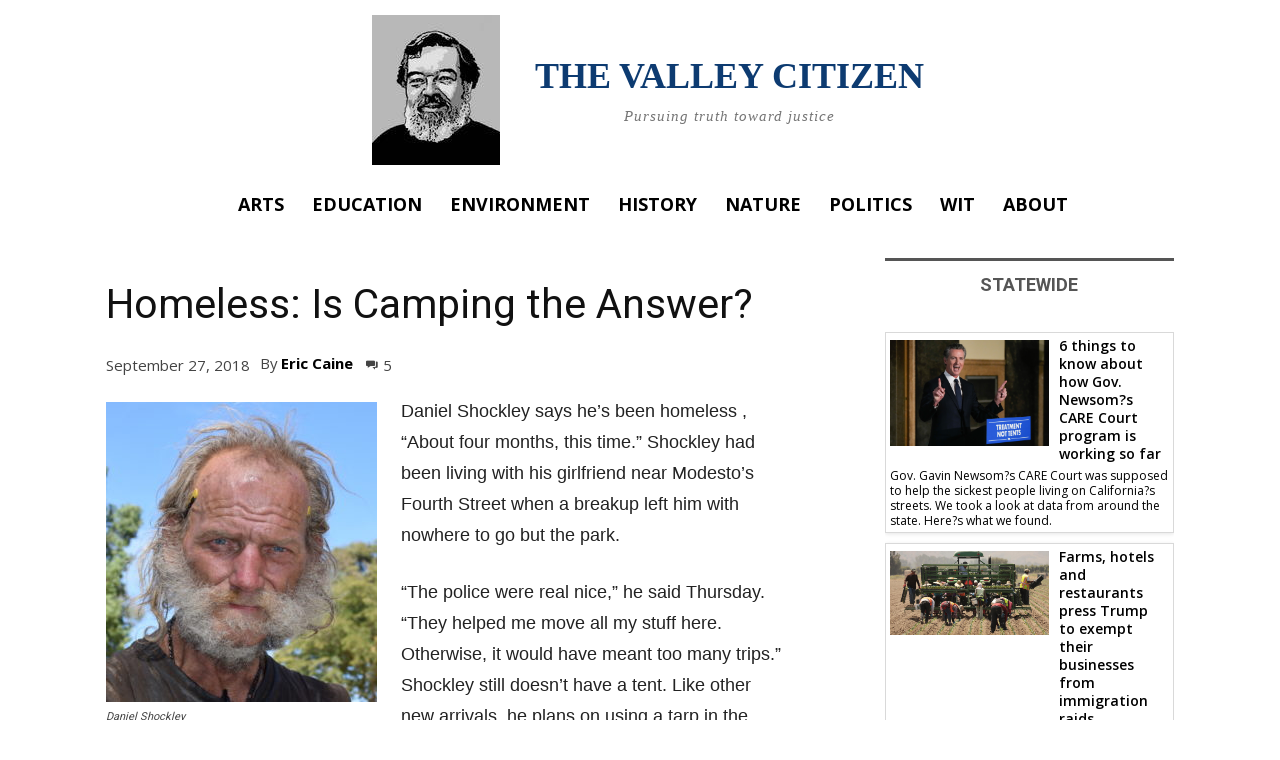

--- FILE ---
content_type: text/html; charset=UTF-8
request_url: https://thevalleycitizen.com/homeless-is-camping-the-answer/
body_size: 36838
content:
<!doctype html >
<html lang="en-US">
<head>
    <meta charset="UTF-8" />
    <title>Homeless: Is Camping the Answer? | The Valley Citizen</title>
    <meta name="viewport" content="width=device-width, initial-scale=1.0">
    <link rel="pingback" href="https://thevalleycitizen.com/xmlrpc.php" />
    <meta name='robots' content='max-image-preview:large' />
	<style>img:is([sizes="auto" i], [sizes^="auto," i]) { contain-intrinsic-size: 3000px 1500px }</style>
	<link rel='dns-prefetch' href='//fonts.googleapis.com' />
<link rel="alternate" type="application/rss+xml" title="The Valley Citizen &raquo; Feed" href="https://thevalleycitizen.com/feed/" />
<link rel="alternate" type="application/rss+xml" title="The Valley Citizen &raquo; Comments Feed" href="https://thevalleycitizen.com/comments/feed/" />
<link rel="alternate" type="application/rss+xml" title="The Valley Citizen &raquo; Homeless: Is Camping the Answer? Comments Feed" href="https://thevalleycitizen.com/homeless-is-camping-the-answer/feed/" />
		<!-- This site uses the Google Analytics by MonsterInsights plugin v9.11.1 - Using Analytics tracking - https://www.monsterinsights.com/ -->
							<script src="//www.googletagmanager.com/gtag/js?id=G-XTBBRJ1783"  data-cfasync="false" data-wpfc-render="false" type="text/javascript" async></script>
			<script data-cfasync="false" data-wpfc-render="false" type="text/javascript">
				var mi_version = '9.11.1';
				var mi_track_user = true;
				var mi_no_track_reason = '';
								var MonsterInsightsDefaultLocations = {"page_location":"https:\/\/thevalleycitizen.com\/homeless-is-camping-the-answer\/"};
								if ( typeof MonsterInsightsPrivacyGuardFilter === 'function' ) {
					var MonsterInsightsLocations = (typeof MonsterInsightsExcludeQuery === 'object') ? MonsterInsightsPrivacyGuardFilter( MonsterInsightsExcludeQuery ) : MonsterInsightsPrivacyGuardFilter( MonsterInsightsDefaultLocations );
				} else {
					var MonsterInsightsLocations = (typeof MonsterInsightsExcludeQuery === 'object') ? MonsterInsightsExcludeQuery : MonsterInsightsDefaultLocations;
				}

								var disableStrs = [
										'ga-disable-G-XTBBRJ1783',
									];

				/* Function to detect opted out users */
				function __gtagTrackerIsOptedOut() {
					for (var index = 0; index < disableStrs.length; index++) {
						if (document.cookie.indexOf(disableStrs[index] + '=true') > -1) {
							return true;
						}
					}

					return false;
				}

				/* Disable tracking if the opt-out cookie exists. */
				if (__gtagTrackerIsOptedOut()) {
					for (var index = 0; index < disableStrs.length; index++) {
						window[disableStrs[index]] = true;
					}
				}

				/* Opt-out function */
				function __gtagTrackerOptout() {
					for (var index = 0; index < disableStrs.length; index++) {
						document.cookie = disableStrs[index] + '=true; expires=Thu, 31 Dec 2099 23:59:59 UTC; path=/';
						window[disableStrs[index]] = true;
					}
				}

				if ('undefined' === typeof gaOptout) {
					function gaOptout() {
						__gtagTrackerOptout();
					}
				}
								window.dataLayer = window.dataLayer || [];

				window.MonsterInsightsDualTracker = {
					helpers: {},
					trackers: {},
				};
				if (mi_track_user) {
					function __gtagDataLayer() {
						dataLayer.push(arguments);
					}

					function __gtagTracker(type, name, parameters) {
						if (!parameters) {
							parameters = {};
						}

						if (parameters.send_to) {
							__gtagDataLayer.apply(null, arguments);
							return;
						}

						if (type === 'event') {
														parameters.send_to = monsterinsights_frontend.v4_id;
							var hookName = name;
							if (typeof parameters['event_category'] !== 'undefined') {
								hookName = parameters['event_category'] + ':' + name;
							}

							if (typeof MonsterInsightsDualTracker.trackers[hookName] !== 'undefined') {
								MonsterInsightsDualTracker.trackers[hookName](parameters);
							} else {
								__gtagDataLayer('event', name, parameters);
							}
							
						} else {
							__gtagDataLayer.apply(null, arguments);
						}
					}

					__gtagTracker('js', new Date());
					__gtagTracker('set', {
						'developer_id.dZGIzZG': true,
											});
					if ( MonsterInsightsLocations.page_location ) {
						__gtagTracker('set', MonsterInsightsLocations);
					}
										__gtagTracker('config', 'G-XTBBRJ1783', {"forceSSL":"true","link_attribution":"true"} );
										window.gtag = __gtagTracker;										(function () {
						/* https://developers.google.com/analytics/devguides/collection/analyticsjs/ */
						/* ga and __gaTracker compatibility shim. */
						var noopfn = function () {
							return null;
						};
						var newtracker = function () {
							return new Tracker();
						};
						var Tracker = function () {
							return null;
						};
						var p = Tracker.prototype;
						p.get = noopfn;
						p.set = noopfn;
						p.send = function () {
							var args = Array.prototype.slice.call(arguments);
							args.unshift('send');
							__gaTracker.apply(null, args);
						};
						var __gaTracker = function () {
							var len = arguments.length;
							if (len === 0) {
								return;
							}
							var f = arguments[len - 1];
							if (typeof f !== 'object' || f === null || typeof f.hitCallback !== 'function') {
								if ('send' === arguments[0]) {
									var hitConverted, hitObject = false, action;
									if ('event' === arguments[1]) {
										if ('undefined' !== typeof arguments[3]) {
											hitObject = {
												'eventAction': arguments[3],
												'eventCategory': arguments[2],
												'eventLabel': arguments[4],
												'value': arguments[5] ? arguments[5] : 1,
											}
										}
									}
									if ('pageview' === arguments[1]) {
										if ('undefined' !== typeof arguments[2]) {
											hitObject = {
												'eventAction': 'page_view',
												'page_path': arguments[2],
											}
										}
									}
									if (typeof arguments[2] === 'object') {
										hitObject = arguments[2];
									}
									if (typeof arguments[5] === 'object') {
										Object.assign(hitObject, arguments[5]);
									}
									if ('undefined' !== typeof arguments[1].hitType) {
										hitObject = arguments[1];
										if ('pageview' === hitObject.hitType) {
											hitObject.eventAction = 'page_view';
										}
									}
									if (hitObject) {
										action = 'timing' === arguments[1].hitType ? 'timing_complete' : hitObject.eventAction;
										hitConverted = mapArgs(hitObject);
										__gtagTracker('event', action, hitConverted);
									}
								}
								return;
							}

							function mapArgs(args) {
								var arg, hit = {};
								var gaMap = {
									'eventCategory': 'event_category',
									'eventAction': 'event_action',
									'eventLabel': 'event_label',
									'eventValue': 'event_value',
									'nonInteraction': 'non_interaction',
									'timingCategory': 'event_category',
									'timingVar': 'name',
									'timingValue': 'value',
									'timingLabel': 'event_label',
									'page': 'page_path',
									'location': 'page_location',
									'title': 'page_title',
									'referrer' : 'page_referrer',
								};
								for (arg in args) {
																		if (!(!args.hasOwnProperty(arg) || !gaMap.hasOwnProperty(arg))) {
										hit[gaMap[arg]] = args[arg];
									} else {
										hit[arg] = args[arg];
									}
								}
								return hit;
							}

							try {
								f.hitCallback();
							} catch (ex) {
							}
						};
						__gaTracker.create = newtracker;
						__gaTracker.getByName = newtracker;
						__gaTracker.getAll = function () {
							return [];
						};
						__gaTracker.remove = noopfn;
						__gaTracker.loaded = true;
						window['__gaTracker'] = __gaTracker;
					})();
									} else {
										console.log("");
					(function () {
						function __gtagTracker() {
							return null;
						}

						window['__gtagTracker'] = __gtagTracker;
						window['gtag'] = __gtagTracker;
					})();
									}
			</script>
							<!-- / Google Analytics by MonsterInsights -->
		<script type="text/javascript">
/* <![CDATA[ */
window._wpemojiSettings = {"baseUrl":"https:\/\/s.w.org\/images\/core\/emoji\/16.0.1\/72x72\/","ext":".png","svgUrl":"https:\/\/s.w.org\/images\/core\/emoji\/16.0.1\/svg\/","svgExt":".svg","source":{"concatemoji":"https:\/\/thevalleycitizen.com\/wp-includes\/js\/wp-emoji-release.min.js?ver=6.8.3"}};
/*! This file is auto-generated */
!function(s,n){var o,i,e;function c(e){try{var t={supportTests:e,timestamp:(new Date).valueOf()};sessionStorage.setItem(o,JSON.stringify(t))}catch(e){}}function p(e,t,n){e.clearRect(0,0,e.canvas.width,e.canvas.height),e.fillText(t,0,0);var t=new Uint32Array(e.getImageData(0,0,e.canvas.width,e.canvas.height).data),a=(e.clearRect(0,0,e.canvas.width,e.canvas.height),e.fillText(n,0,0),new Uint32Array(e.getImageData(0,0,e.canvas.width,e.canvas.height).data));return t.every(function(e,t){return e===a[t]})}function u(e,t){e.clearRect(0,0,e.canvas.width,e.canvas.height),e.fillText(t,0,0);for(var n=e.getImageData(16,16,1,1),a=0;a<n.data.length;a++)if(0!==n.data[a])return!1;return!0}function f(e,t,n,a){switch(t){case"flag":return n(e,"\ud83c\udff3\ufe0f\u200d\u26a7\ufe0f","\ud83c\udff3\ufe0f\u200b\u26a7\ufe0f")?!1:!n(e,"\ud83c\udde8\ud83c\uddf6","\ud83c\udde8\u200b\ud83c\uddf6")&&!n(e,"\ud83c\udff4\udb40\udc67\udb40\udc62\udb40\udc65\udb40\udc6e\udb40\udc67\udb40\udc7f","\ud83c\udff4\u200b\udb40\udc67\u200b\udb40\udc62\u200b\udb40\udc65\u200b\udb40\udc6e\u200b\udb40\udc67\u200b\udb40\udc7f");case"emoji":return!a(e,"\ud83e\udedf")}return!1}function g(e,t,n,a){var r="undefined"!=typeof WorkerGlobalScope&&self instanceof WorkerGlobalScope?new OffscreenCanvas(300,150):s.createElement("canvas"),o=r.getContext("2d",{willReadFrequently:!0}),i=(o.textBaseline="top",o.font="600 32px Arial",{});return e.forEach(function(e){i[e]=t(o,e,n,a)}),i}function t(e){var t=s.createElement("script");t.src=e,t.defer=!0,s.head.appendChild(t)}"undefined"!=typeof Promise&&(o="wpEmojiSettingsSupports",i=["flag","emoji"],n.supports={everything:!0,everythingExceptFlag:!0},e=new Promise(function(e){s.addEventListener("DOMContentLoaded",e,{once:!0})}),new Promise(function(t){var n=function(){try{var e=JSON.parse(sessionStorage.getItem(o));if("object"==typeof e&&"number"==typeof e.timestamp&&(new Date).valueOf()<e.timestamp+604800&&"object"==typeof e.supportTests)return e.supportTests}catch(e){}return null}();if(!n){if("undefined"!=typeof Worker&&"undefined"!=typeof OffscreenCanvas&&"undefined"!=typeof URL&&URL.createObjectURL&&"undefined"!=typeof Blob)try{var e="postMessage("+g.toString()+"("+[JSON.stringify(i),f.toString(),p.toString(),u.toString()].join(",")+"));",a=new Blob([e],{type:"text/javascript"}),r=new Worker(URL.createObjectURL(a),{name:"wpTestEmojiSupports"});return void(r.onmessage=function(e){c(n=e.data),r.terminate(),t(n)})}catch(e){}c(n=g(i,f,p,u))}t(n)}).then(function(e){for(var t in e)n.supports[t]=e[t],n.supports.everything=n.supports.everything&&n.supports[t],"flag"!==t&&(n.supports.everythingExceptFlag=n.supports.everythingExceptFlag&&n.supports[t]);n.supports.everythingExceptFlag=n.supports.everythingExceptFlag&&!n.supports.flag,n.DOMReady=!1,n.readyCallback=function(){n.DOMReady=!0}}).then(function(){return e}).then(function(){var e;n.supports.everything||(n.readyCallback(),(e=n.source||{}).concatemoji?t(e.concatemoji):e.wpemoji&&e.twemoji&&(t(e.twemoji),t(e.wpemoji)))}))}((window,document),window._wpemojiSettings);
/* ]]> */
</script>
<style id='wp-emoji-styles-inline-css' type='text/css'>

	img.wp-smiley, img.emoji {
		display: inline !important;
		border: none !important;
		box-shadow: none !important;
		height: 1em !important;
		width: 1em !important;
		margin: 0 0.07em !important;
		vertical-align: -0.1em !important;
		background: none !important;
		padding: 0 !important;
	}
</style>
<link rel='stylesheet' id='wp-block-library-css' href='https://thevalleycitizen.com/wp-includes/css/dist/block-library/style.min.css?ver=6.8.3' type='text/css' media='all' />
<style id='classic-theme-styles-inline-css' type='text/css'>
/*! This file is auto-generated */
.wp-block-button__link{color:#fff;background-color:#32373c;border-radius:9999px;box-shadow:none;text-decoration:none;padding:calc(.667em + 2px) calc(1.333em + 2px);font-size:1.125em}.wp-block-file__button{background:#32373c;color:#fff;text-decoration:none}
</style>
<style id='global-styles-inline-css' type='text/css'>
:root{--wp--preset--aspect-ratio--square: 1;--wp--preset--aspect-ratio--4-3: 4/3;--wp--preset--aspect-ratio--3-4: 3/4;--wp--preset--aspect-ratio--3-2: 3/2;--wp--preset--aspect-ratio--2-3: 2/3;--wp--preset--aspect-ratio--16-9: 16/9;--wp--preset--aspect-ratio--9-16: 9/16;--wp--preset--color--black: #000000;--wp--preset--color--cyan-bluish-gray: #abb8c3;--wp--preset--color--white: #ffffff;--wp--preset--color--pale-pink: #f78da7;--wp--preset--color--vivid-red: #cf2e2e;--wp--preset--color--luminous-vivid-orange: #ff6900;--wp--preset--color--luminous-vivid-amber: #fcb900;--wp--preset--color--light-green-cyan: #7bdcb5;--wp--preset--color--vivid-green-cyan: #00d084;--wp--preset--color--pale-cyan-blue: #8ed1fc;--wp--preset--color--vivid-cyan-blue: #0693e3;--wp--preset--color--vivid-purple: #9b51e0;--wp--preset--gradient--vivid-cyan-blue-to-vivid-purple: linear-gradient(135deg,rgba(6,147,227,1) 0%,rgb(155,81,224) 100%);--wp--preset--gradient--light-green-cyan-to-vivid-green-cyan: linear-gradient(135deg,rgb(122,220,180) 0%,rgb(0,208,130) 100%);--wp--preset--gradient--luminous-vivid-amber-to-luminous-vivid-orange: linear-gradient(135deg,rgba(252,185,0,1) 0%,rgba(255,105,0,1) 100%);--wp--preset--gradient--luminous-vivid-orange-to-vivid-red: linear-gradient(135deg,rgba(255,105,0,1) 0%,rgb(207,46,46) 100%);--wp--preset--gradient--very-light-gray-to-cyan-bluish-gray: linear-gradient(135deg,rgb(238,238,238) 0%,rgb(169,184,195) 100%);--wp--preset--gradient--cool-to-warm-spectrum: linear-gradient(135deg,rgb(74,234,220) 0%,rgb(151,120,209) 20%,rgb(207,42,186) 40%,rgb(238,44,130) 60%,rgb(251,105,98) 80%,rgb(254,248,76) 100%);--wp--preset--gradient--blush-light-purple: linear-gradient(135deg,rgb(255,206,236) 0%,rgb(152,150,240) 100%);--wp--preset--gradient--blush-bordeaux: linear-gradient(135deg,rgb(254,205,165) 0%,rgb(254,45,45) 50%,rgb(107,0,62) 100%);--wp--preset--gradient--luminous-dusk: linear-gradient(135deg,rgb(255,203,112) 0%,rgb(199,81,192) 50%,rgb(65,88,208) 100%);--wp--preset--gradient--pale-ocean: linear-gradient(135deg,rgb(255,245,203) 0%,rgb(182,227,212) 50%,rgb(51,167,181) 100%);--wp--preset--gradient--electric-grass: linear-gradient(135deg,rgb(202,248,128) 0%,rgb(113,206,126) 100%);--wp--preset--gradient--midnight: linear-gradient(135deg,rgb(2,3,129) 0%,rgb(40,116,252) 100%);--wp--preset--font-size--small: 11px;--wp--preset--font-size--medium: 20px;--wp--preset--font-size--large: 32px;--wp--preset--font-size--x-large: 42px;--wp--preset--font-size--regular: 15px;--wp--preset--font-size--larger: 50px;--wp--preset--spacing--20: 0.44rem;--wp--preset--spacing--30: 0.67rem;--wp--preset--spacing--40: 1rem;--wp--preset--spacing--50: 1.5rem;--wp--preset--spacing--60: 2.25rem;--wp--preset--spacing--70: 3.38rem;--wp--preset--spacing--80: 5.06rem;--wp--preset--shadow--natural: 6px 6px 9px rgba(0, 0, 0, 0.2);--wp--preset--shadow--deep: 12px 12px 50px rgba(0, 0, 0, 0.4);--wp--preset--shadow--sharp: 6px 6px 0px rgba(0, 0, 0, 0.2);--wp--preset--shadow--outlined: 6px 6px 0px -3px rgba(255, 255, 255, 1), 6px 6px rgba(0, 0, 0, 1);--wp--preset--shadow--crisp: 6px 6px 0px rgba(0, 0, 0, 1);}:where(.is-layout-flex){gap: 0.5em;}:where(.is-layout-grid){gap: 0.5em;}body .is-layout-flex{display: flex;}.is-layout-flex{flex-wrap: wrap;align-items: center;}.is-layout-flex > :is(*, div){margin: 0;}body .is-layout-grid{display: grid;}.is-layout-grid > :is(*, div){margin: 0;}:where(.wp-block-columns.is-layout-flex){gap: 2em;}:where(.wp-block-columns.is-layout-grid){gap: 2em;}:where(.wp-block-post-template.is-layout-flex){gap: 1.25em;}:where(.wp-block-post-template.is-layout-grid){gap: 1.25em;}.has-black-color{color: var(--wp--preset--color--black) !important;}.has-cyan-bluish-gray-color{color: var(--wp--preset--color--cyan-bluish-gray) !important;}.has-white-color{color: var(--wp--preset--color--white) !important;}.has-pale-pink-color{color: var(--wp--preset--color--pale-pink) !important;}.has-vivid-red-color{color: var(--wp--preset--color--vivid-red) !important;}.has-luminous-vivid-orange-color{color: var(--wp--preset--color--luminous-vivid-orange) !important;}.has-luminous-vivid-amber-color{color: var(--wp--preset--color--luminous-vivid-amber) !important;}.has-light-green-cyan-color{color: var(--wp--preset--color--light-green-cyan) !important;}.has-vivid-green-cyan-color{color: var(--wp--preset--color--vivid-green-cyan) !important;}.has-pale-cyan-blue-color{color: var(--wp--preset--color--pale-cyan-blue) !important;}.has-vivid-cyan-blue-color{color: var(--wp--preset--color--vivid-cyan-blue) !important;}.has-vivid-purple-color{color: var(--wp--preset--color--vivid-purple) !important;}.has-black-background-color{background-color: var(--wp--preset--color--black) !important;}.has-cyan-bluish-gray-background-color{background-color: var(--wp--preset--color--cyan-bluish-gray) !important;}.has-white-background-color{background-color: var(--wp--preset--color--white) !important;}.has-pale-pink-background-color{background-color: var(--wp--preset--color--pale-pink) !important;}.has-vivid-red-background-color{background-color: var(--wp--preset--color--vivid-red) !important;}.has-luminous-vivid-orange-background-color{background-color: var(--wp--preset--color--luminous-vivid-orange) !important;}.has-luminous-vivid-amber-background-color{background-color: var(--wp--preset--color--luminous-vivid-amber) !important;}.has-light-green-cyan-background-color{background-color: var(--wp--preset--color--light-green-cyan) !important;}.has-vivid-green-cyan-background-color{background-color: var(--wp--preset--color--vivid-green-cyan) !important;}.has-pale-cyan-blue-background-color{background-color: var(--wp--preset--color--pale-cyan-blue) !important;}.has-vivid-cyan-blue-background-color{background-color: var(--wp--preset--color--vivid-cyan-blue) !important;}.has-vivid-purple-background-color{background-color: var(--wp--preset--color--vivid-purple) !important;}.has-black-border-color{border-color: var(--wp--preset--color--black) !important;}.has-cyan-bluish-gray-border-color{border-color: var(--wp--preset--color--cyan-bluish-gray) !important;}.has-white-border-color{border-color: var(--wp--preset--color--white) !important;}.has-pale-pink-border-color{border-color: var(--wp--preset--color--pale-pink) !important;}.has-vivid-red-border-color{border-color: var(--wp--preset--color--vivid-red) !important;}.has-luminous-vivid-orange-border-color{border-color: var(--wp--preset--color--luminous-vivid-orange) !important;}.has-luminous-vivid-amber-border-color{border-color: var(--wp--preset--color--luminous-vivid-amber) !important;}.has-light-green-cyan-border-color{border-color: var(--wp--preset--color--light-green-cyan) !important;}.has-vivid-green-cyan-border-color{border-color: var(--wp--preset--color--vivid-green-cyan) !important;}.has-pale-cyan-blue-border-color{border-color: var(--wp--preset--color--pale-cyan-blue) !important;}.has-vivid-cyan-blue-border-color{border-color: var(--wp--preset--color--vivid-cyan-blue) !important;}.has-vivid-purple-border-color{border-color: var(--wp--preset--color--vivid-purple) !important;}.has-vivid-cyan-blue-to-vivid-purple-gradient-background{background: var(--wp--preset--gradient--vivid-cyan-blue-to-vivid-purple) !important;}.has-light-green-cyan-to-vivid-green-cyan-gradient-background{background: var(--wp--preset--gradient--light-green-cyan-to-vivid-green-cyan) !important;}.has-luminous-vivid-amber-to-luminous-vivid-orange-gradient-background{background: var(--wp--preset--gradient--luminous-vivid-amber-to-luminous-vivid-orange) !important;}.has-luminous-vivid-orange-to-vivid-red-gradient-background{background: var(--wp--preset--gradient--luminous-vivid-orange-to-vivid-red) !important;}.has-very-light-gray-to-cyan-bluish-gray-gradient-background{background: var(--wp--preset--gradient--very-light-gray-to-cyan-bluish-gray) !important;}.has-cool-to-warm-spectrum-gradient-background{background: var(--wp--preset--gradient--cool-to-warm-spectrum) !important;}.has-blush-light-purple-gradient-background{background: var(--wp--preset--gradient--blush-light-purple) !important;}.has-blush-bordeaux-gradient-background{background: var(--wp--preset--gradient--blush-bordeaux) !important;}.has-luminous-dusk-gradient-background{background: var(--wp--preset--gradient--luminous-dusk) !important;}.has-pale-ocean-gradient-background{background: var(--wp--preset--gradient--pale-ocean) !important;}.has-electric-grass-gradient-background{background: var(--wp--preset--gradient--electric-grass) !important;}.has-midnight-gradient-background{background: var(--wp--preset--gradient--midnight) !important;}.has-small-font-size{font-size: var(--wp--preset--font-size--small) !important;}.has-medium-font-size{font-size: var(--wp--preset--font-size--medium) !important;}.has-large-font-size{font-size: var(--wp--preset--font-size--large) !important;}.has-x-large-font-size{font-size: var(--wp--preset--font-size--x-large) !important;}
:where(.wp-block-post-template.is-layout-flex){gap: 1.25em;}:where(.wp-block-post-template.is-layout-grid){gap: 1.25em;}
:where(.wp-block-columns.is-layout-flex){gap: 2em;}:where(.wp-block-columns.is-layout-grid){gap: 2em;}
:root :where(.wp-block-pullquote){font-size: 1.5em;line-height: 1.6;}
</style>
<link rel='stylesheet' id='wplinkpreview-style-css' href='https://thevalleycitizen.com/wp-content/plugins/wp-link-preview/wplinkpreview.css?ver=20120208' type='text/css' media='all' />
<link rel='stylesheet' id='wp-components-css' href='https://thevalleycitizen.com/wp-includes/css/dist/components/style.min.css?ver=6.8.3' type='text/css' media='all' />
<link rel='stylesheet' id='godaddy-styles-css' href='https://thevalleycitizen.com/wp-content/mu-plugins/vendor/wpex/godaddy-launch/includes/Dependencies/GoDaddy/Styles/build/latest.css?ver=2.0.2' type='text/css' media='all' />
<link rel='stylesheet' id='td-plugin-multi-purpose-css' href='https://thevalleycitizen.com/wp-content/plugins/td-composer/td-multi-purpose/style.css?ver=7cd248d7ca13c255207c3f8b916c3f00' type='text/css' media='all' />
<link rel='stylesheet' id='google-fonts-style-css' href='https://fonts.googleapis.com/css?family=Open+Sans%3A400%2C600%2C700%7CRoboto%3A400%2C600%2C700&#038;display=swap&#038;ver=12.7.3' type='text/css' media='all' />
<link rel='stylesheet' id='td-theme-css' href='https://thevalleycitizen.com/wp-content/themes/Newspaper/style.css?ver=12.7.3' type='text/css' media='all' />
<style id='td-theme-inline-css' type='text/css'>@media (max-width:767px){.td-header-desktop-wrap{display:none}}@media (min-width:767px){.td-header-mobile-wrap{display:none}}</style>
<link rel='stylesheet' id='td-legacy-framework-front-style-css' href='https://thevalleycitizen.com/wp-content/plugins/td-composer/legacy/Newspaper/assets/css/td_legacy_main.css?ver=7cd248d7ca13c255207c3f8b916c3f00' type='text/css' media='all' />
<link rel='stylesheet' id='tdb_style_cloud_templates_front-css' href='https://thevalleycitizen.com/wp-content/plugins/td-cloud-library/assets/css/tdb_main.css?ver=6127d3b6131f900b2e62bb855b13dc3b' type='text/css' media='all' />
<script type="text/javascript" src="https://thevalleycitizen.com/wp-content/plugins/google-analytics-for-wordpress/assets/js/frontend-gtag.min.js?ver=9.11.1" id="monsterinsights-frontend-script-js" async="async" data-wp-strategy="async"></script>
<script data-cfasync="false" data-wpfc-render="false" type="text/javascript" id='monsterinsights-frontend-script-js-extra'>/* <![CDATA[ */
var monsterinsights_frontend = {"js_events_tracking":"true","download_extensions":"doc,pdf,ppt,zip,xls,docx,pptx,xlsx","inbound_paths":"[{\"path\":\"\\\/go\\\/\",\"label\":\"affiliate\"},{\"path\":\"\\\/recommend\\\/\",\"label\":\"affiliate\"}]","home_url":"https:\/\/thevalleycitizen.com","hash_tracking":"false","v4_id":"G-XTBBRJ1783"};/* ]]> */
</script>
<script type="text/javascript" src="https://thevalleycitizen.com/wp-includes/js/jquery/jquery.min.js?ver=3.7.1" id="jquery-core-js"></script>
<script type="text/javascript" src="https://thevalleycitizen.com/wp-includes/js/jquery/jquery-migrate.min.js?ver=3.4.1" id="jquery-migrate-js"></script>
<link rel="https://api.w.org/" href="https://thevalleycitizen.com/wp-json/" /><link rel="alternate" title="JSON" type="application/json" href="https://thevalleycitizen.com/wp-json/wp/v2/posts/16810" /><link rel="EditURI" type="application/rsd+xml" title="RSD" href="https://thevalleycitizen.com/xmlrpc.php?rsd" />
<meta name="generator" content="WordPress 6.8.3" />
<link rel="canonical" href="https://thevalleycitizen.com/homeless-is-camping-the-answer/" />
<link rel='shortlink' href='https://thevalleycitizen.com/?p=16810' />
<link rel="alternate" title="oEmbed (JSON)" type="application/json+oembed" href="https://thevalleycitizen.com/wp-json/oembed/1.0/embed?url=https%3A%2F%2Fthevalleycitizen.com%2Fhomeless-is-camping-the-answer%2F" />
<link rel="alternate" title="oEmbed (XML)" type="text/xml+oembed" href="https://thevalleycitizen.com/wp-json/oembed/1.0/embed?url=https%3A%2F%2Fthevalleycitizen.com%2Fhomeless-is-camping-the-answer%2F&#038;format=xml" />
		<script type="text/javascript">
			var _statcounter = _statcounter || [];
			_statcounter.push({"tags": {"author": "thev3848"}});
		</script>
		<meta property="fb:app_id" content=""><meta property="fb:admins" content="">            <div id="fb-root"></div>
            <script>(function (d, s, id) {
                    var js, fjs = d.getElementsByTagName(s)[0];
                    if (d.getElementById(id))
                        return;
                    js = d.createElement(s);
                    js.id = id;
                    js.src = "//connect.facebook.net/en_US/sdk.js#xfbml=1&version=v2.0";
                    fjs.parentNode.insertBefore(js, fjs);
                }(document, 'script', 'facebook-jssdk'));</script>
                <script>
        window.tdb_global_vars = {"wpRestUrl":"https:\/\/thevalleycitizen.com\/wp-json\/","permalinkStructure":"\/%postname%\/"};
        window.tdb_p_autoload_vars = {"isAjax":false,"isAdminBarShowing":false,"autoloadStatus":"off","origPostEditUrl":null};
    </script>
    
    <style id="tdb-global-colors">:root{--accent-color:#fff}</style>

    
	
<!-- JS generated by theme -->

<script type="text/javascript" id="td-generated-header-js">
    
    

	    var tdBlocksArray = []; //here we store all the items for the current page

	    // td_block class - each ajax block uses a object of this class for requests
	    function tdBlock() {
		    this.id = '';
		    this.block_type = 1; //block type id (1-234 etc)
		    this.atts = '';
		    this.td_column_number = '';
		    this.td_current_page = 1; //
		    this.post_count = 0; //from wp
		    this.found_posts = 0; //from wp
		    this.max_num_pages = 0; //from wp
		    this.td_filter_value = ''; //current live filter value
		    this.is_ajax_running = false;
		    this.td_user_action = ''; // load more or infinite loader (used by the animation)
		    this.header_color = '';
		    this.ajax_pagination_infinite_stop = ''; //show load more at page x
	    }

        // td_js_generator - mini detector
        ( function () {
            var htmlTag = document.getElementsByTagName("html")[0];

	        if ( navigator.userAgent.indexOf("MSIE 10.0") > -1 ) {
                htmlTag.className += ' ie10';
            }

            if ( !!navigator.userAgent.match(/Trident.*rv\:11\./) ) {
                htmlTag.className += ' ie11';
            }

	        if ( navigator.userAgent.indexOf("Edge") > -1 ) {
                htmlTag.className += ' ieEdge';
            }

            if ( /(iPad|iPhone|iPod)/g.test(navigator.userAgent) ) {
                htmlTag.className += ' td-md-is-ios';
            }

            var user_agent = navigator.userAgent.toLowerCase();
            if ( user_agent.indexOf("android") > -1 ) {
                htmlTag.className += ' td-md-is-android';
            }

            if ( -1 !== navigator.userAgent.indexOf('Mac OS X')  ) {
                htmlTag.className += ' td-md-is-os-x';
            }

            if ( /chrom(e|ium)/.test(navigator.userAgent.toLowerCase()) ) {
               htmlTag.className += ' td-md-is-chrome';
            }

            if ( -1 !== navigator.userAgent.indexOf('Firefox') ) {
                htmlTag.className += ' td-md-is-firefox';
            }

            if ( -1 !== navigator.userAgent.indexOf('Safari') && -1 === navigator.userAgent.indexOf('Chrome') ) {
                htmlTag.className += ' td-md-is-safari';
            }

            if( -1 !== navigator.userAgent.indexOf('IEMobile') ){
                htmlTag.className += ' td-md-is-iemobile';
            }

        })();

        var tdLocalCache = {};

        ( function () {
            "use strict";

            tdLocalCache = {
                data: {},
                remove: function (resource_id) {
                    delete tdLocalCache.data[resource_id];
                },
                exist: function (resource_id) {
                    return tdLocalCache.data.hasOwnProperty(resource_id) && tdLocalCache.data[resource_id] !== null;
                },
                get: function (resource_id) {
                    return tdLocalCache.data[resource_id];
                },
                set: function (resource_id, cachedData) {
                    tdLocalCache.remove(resource_id);
                    tdLocalCache.data[resource_id] = cachedData;
                }
            };
        })();

    
    
var td_viewport_interval_list=[{"limitBottom":767,"sidebarWidth":228},{"limitBottom":1018,"sidebarWidth":300},{"limitBottom":1140,"sidebarWidth":324}];
var td_animation_stack_effect="type0";
var tds_animation_stack=true;
var td_animation_stack_specific_selectors=".entry-thumb, img, .td-lazy-img";
var td_animation_stack_general_selectors=".td-animation-stack img, .td-animation-stack .entry-thumb, .post img, .td-animation-stack .td-lazy-img";
var tds_general_modal_image="yes";
var tdc_is_installed="yes";
var tdc_domain_active=false;
var td_ajax_url="https:\/\/thevalleycitizen.com\/wp-admin\/admin-ajax.php?td_theme_name=Newspaper&v=12.7.3";
var td_get_template_directory_uri="https:\/\/thevalleycitizen.com\/wp-content\/plugins\/td-composer\/legacy\/common";
var tds_snap_menu="";
var tds_logo_on_sticky="";
var tds_header_style="";
var td_please_wait="Please wait...";
var td_email_user_pass_incorrect="User or password incorrect!";
var td_email_user_incorrect="Email or username incorrect!";
var td_email_incorrect="Email incorrect!";
var td_user_incorrect="Username incorrect!";
var td_email_user_empty="Email or username empty!";
var td_pass_empty="Pass empty!";
var td_pass_pattern_incorrect="Invalid Pass Pattern!";
var td_retype_pass_incorrect="Retyped Pass incorrect!";
var tds_more_articles_on_post_enable="";
var tds_more_articles_on_post_time_to_wait="";
var tds_more_articles_on_post_pages_distance_from_top=0;
var tds_captcha="";
var tds_theme_color_site_wide="#0d3b71";
var tds_smart_sidebar="";
var tdThemeName="Newspaper";
var tdThemeNameWl="Newspaper";
var td_magnific_popup_translation_tPrev="Previous (Left arrow key)";
var td_magnific_popup_translation_tNext="Next (Right arrow key)";
var td_magnific_popup_translation_tCounter="%curr% of %total%";
var td_magnific_popup_translation_ajax_tError="The content from %url% could not be loaded.";
var td_magnific_popup_translation_image_tError="The image #%curr% could not be loaded.";
var tdBlockNonce="3755d43041";
var tdMobileMenu="enabled";
var tdMobileSearch="enabled";
var tdDateNamesI18n={"month_names":["January","February","March","April","May","June","July","August","September","October","November","December"],"month_names_short":["Jan","Feb","Mar","Apr","May","Jun","Jul","Aug","Sep","Oct","Nov","Dec"],"day_names":["Sunday","Monday","Tuesday","Wednesday","Thursday","Friday","Saturday"],"day_names_short":["Sun","Mon","Tue","Wed","Thu","Fri","Sat"]};
var tdb_modal_confirm="Save";
var tdb_modal_cancel="Cancel";
var tdb_modal_confirm_alt="Yes";
var tdb_modal_cancel_alt="No";
var td_deploy_mode="deploy";
var td_ad_background_click_link="";
var td_ad_background_click_target="";
</script>


<!-- Header style compiled by theme -->

<style>body,p{font-family:Verdana,Geneva,sans-serif}:root{--td_theme_color:#0d3b71;--td_slider_text:rgba(13,59,113,0.7);--td_mobile_gradient_one_mob:#333145;--td_mobile_gradient_two_mob:#869db8;--td_mobile_text_active_color:#0d3b71;--td_page_content_color:#000000}</style>

<link rel="icon" href="https://thevalleycitizen.com/wp-content/uploads/2020/05/cropped-john-flint-512x512-1-32x32.jpg" sizes="32x32" />
<link rel="icon" href="https://thevalleycitizen.com/wp-content/uploads/2020/05/cropped-john-flint-512x512-1-192x192.jpg" sizes="192x192" />
<link rel="apple-touch-icon" href="https://thevalleycitizen.com/wp-content/uploads/2020/05/cropped-john-flint-512x512-1-180x180.jpg" />
<meta name="msapplication-TileImage" content="https://thevalleycitizen.com/wp-content/uploads/2020/05/cropped-john-flint-512x512-1-270x270.jpg" />
		<style type="text/css" id="wp-custom-css">
			/** BEGIN hide home page FS Poster **/

div.fb-like {
	display: none;
}
/** END hide home page FS Poster **/


div#td_social_sharing_article_top {
	display: none;
}

.td-container {
	width: 95vw;
	max-width: 1300px !important;
}

#template-id-23309 /* post template */ {
	width: 95vw;
	max-width: 1300px;
}

/* Begin header styles */

div.td-register-section {
	display: none;
}

a#login-link-mob {
	display: none;
}

a#sc_counter_7024415 {
	display: none;
}

/* .vc_row.tdi_12.wpb_row.td-pb-row {
	background: pink;
	width: 95%;
}
*/

#tdi_7 > div {
padding-bottom: 10px;
box-shadow: 10px 5px 5px #DDD;
}

span.tdb-logo-text-title {
	color: #0D3B71 !important;
	font-weight: bold;
	margin-bottom: 10px;
	text-transform: uppercase;
	font-size: 5vh !important;
}

.tdb-logo-text-tagline {
  font-size: 1.1em !important;
	font-style: italic;
	font-family: verdana !important;
	letter-spacing: 1px !important;
}

#td-outer-wrap > div.td-main-content-wrap.td-container-wrap > div > div.td-pb-row > div > div > article > div > header > h3 > a {
	text-decoration: none !important;
}

span.tdb-logo-img-wrap {
	padding: 15px 35px 15px 15px
}

ul.tdb-block-menu {
  padding-left: 25px;
}

ul.tdb-block-menu li a {
  font-size: 18px !important;
}

#td-outer-wrap > div.td-main-content-wrap.td-container-wrap > div > div > div.td-pb-span8.td-main-content > div > div > div > div > h3 {
	font-weight: bold;
}

#td-outer-wrap > div.td-main-content-wrap.td-container-wrap > div > div > div.td-pb-span8.td-main-content > div > div > div > div > div.td-module-meta-info > p {
	font-size: 18px;
	line-height: 1.3;
}

div.td-main-content {
	width: 75%
}

div.td-main-sidebar {
	max-width: 25%;
}
div.tdb-post-meta {
	font-size: 15px
}

@media only screen and (max-width: 1020px) {
#tdi_11 > div > div > div > div > div > a > span.tdb-logo-text-wrap > span.tdb-logo-text-title {
	font-size: 5vw !important;
}
}

@media only screen and (max-width: 765px) {
#tdi_3 > div > div > div > div.td_block_wrap.tdb_header_logo.tdi_8.td-pb-border-top.td_block_template_1.tdb-header-align > div > a > span.tdb-logo-text-wrap > span.tdb-logo-text-title {
	font-size: 5vw !important;
}
}

@media only screen and (max-width: 430px) {
#tdi_3 > div > div > div > div.td_block_wrap.tdb_header_logo.tdi_8.td-pb-border-top.td_block_template_1.tdb-header-align > div > a > span.tdb-logo-text-wrap > span.tdb-logo-text-title {
	font-size: 5.5vw !important;
}
	
#tdi_3 > div > div > div > div.td_block_wrap.tdb_header_logo.tdi_8.td-pb-border-top.td_block_template_1.tdb-header-align > div > a > span.tdb-logo-img-wrap {
	padding: 0 18px 0 0;
	}
	
#tdi_3 > div > div > div > div.td_block_wrap.tdb_header_logo.tdi_8.td-pb-border-top.td_block_template_1.tdb-header-align > div > a > span.tdb-logo-text-wrap > span.tdb-logo-text-tagline {
	 font-size: 16px !important;
	}
}

/* End header styles */

sup {
	font-size: 12px;
}


#td-outer-wrap > div.td-main-content-wrap.td-container-wrap > div > div > div.td-pb-span8.td-main-content > div > div > div {
	width: 100%;
}

body.page-id-23465 div.td-ss-main-content,
article {
	max-width: 75%;
  margin: auto;
}

@media only screen and (max-width: 760px) { 
	article{ max-width: 100%;
	}
}

div.td-module-image {
	max-width: 200px;
	padding-right: 20px;
	float: left;
}

ul li a {
	font-weight: bold;
}

#block-10 > ul {
	margin-top: -15px !important;
}

#block-10 > ul > li {
	margin-bottom: 0px !important;
}

#block-10 > ul > li > a {
  line-height: 1.3;
}

body.single div.td-post-content a,
div.td-main-content h3.entry-title a,
div.td-page-content.tagdiv-type a {
!important;  color: #000;
	text-decoration: underline !important;
	text-decoration-color: #ff0000; 
}

body.single div.td-post-content a,
div.td-main-content h3.entry-title a,
div.td-page-content.tagdiv-type a:hover {
	color: #000 !important;
	text-decoration: underline !important;
	text-decoration-color: #ff0000 !important;
}

ul.wp-block-latest-posts__list.featured-story.wp-block-latest-posts > li > a,
ul.wp-block-latest-posts__list.lead-story.wp-block-latest-posts > li > a {
	text-decoration: none !important;
}

ul.wp-block-latest-posts__list.featured-story.wp-block-latest-posts > li > a:hover,
ul.wp-block-latest-posts__list.lead-story.wp-block-latest-posts > li > a:hover {
	text-decoration: underline !important;
}

div.td-crumb-container /* set breadcrumbs to screen-reader-only */ {
	display: none;
}

body.page-id-22962 h1 {
  border: 0;
  clip: rect(0 0 0 0);
  height: 1px;
  margin: -1px;
  overflow: hidden;
  padding: 0;
  position: absolute;
  width: 1px;
}

h1 {
	margin-top: 1.25em !important;
}

.lead-story img {
	width: 100vw !important;
}


.lead-story a {
	font-size: 2.2em;
	line-height: 1.3 !important;
	font-weight: bold
}

.lead-story .wp-block-latest-posts__post-excerpt a {
	font-size: 1.2em;
}

.featured-story .wp-block-latest-posts__post-title {
	float: left;
	width: 72%;
  margin-bottom: 10px;
	font-weight: bold;
	font-size: 1.3em;
	line-height: 1.2 !important;
}

.featured-story img {
	margin: 0;
}


.valley-column strong {
	font-size: 16px;
  line-height: 18px;
}

.valley-column strong a {
	font-size: 14px
}

p {
	font-size: 1.1em;
}


p,
.wp-block-latest-posts__post-excerpt {
 font-size: 1.2em;
}


.recent-stories a {
	font-weight: bold;
	font-size: 1.3em;
	line-height: 1.2;
}

.recent-stories img {
  float: left;
	margin-right: 20px;
}

h2.wp-block-heading {
	font-size: 1.3em;
	color: #555;
	Font-weight: bold;
	border-top: 3px solid #555;
	text-align: center;
	text-transform: uppercase;
  padding-top: 5px;
}

.hide {
	display: none;
}

.insert-page.insert-page-19947 {
  padding: 1rem;
  overflow-y: auto;
	font-size: 12px;
	display: none;
}

.insert-page.insert-page-1334 {
  padding: 1rem;
  height: 2100px;
  overflow-y: auto;
	font-size: 12px;
}

div.td-post-featured-image {
	display: none !important;
}

@media only screen and (max-width: 1355px) {
  .featured-story .wp-block-latest-posts__post-title {
		float: none;
    width: 100%;
  }

.featured-story div.wp-block-latest-posts__featured-image.alignleft {
    width: 250px;
		margin: 0 0 10px 0!important;
		padding: 0 !important;
	}
	
	.featured-story div.wp-block-latest-posts__featured-image.alignleft img {
	width: 200px
  }	
}

.insert-page.insert-page-16603 {
  overflow: hidden;
}

#block-2 > h2 {
	margin-bottom: 0;
}

.statewide {
	display: none;
}

div.wplinkpreview {
	margin: 0 0 10px 0 !important; padding:0; width:100%;
	float:left;
	width: 100% !important;
}

body.page-id-1298 strong {
	font-family:raleway;
	font-weight:normal;
	font-style:italic;
	font-size:19px;
	display:block;
	margin:20px 0 8px 0;
}

div.wplinkpreview-title {
	line-height:18px;
	width:41%;
	display:inline-block;
	margin-left:-5px;
}

div.wplinkpreview-title a {
	color: #000000;
	font-size:14px;
	line-height:.9;
  font-weight:600;
}

div.wplinkpreview-description {
	margin-top:-5px;
	font-size:12px;
	line-height:15px;
}

div.wplinkpreview-image {
	margin: 8px 10px 0px 5px;
	width:55%;
	float:left;
	border: none;
}

div.wplinkpreview-title a:hover
{ color: #000 !important;
	text-decoration: underline !important;
	text-decoration-color: #ff0000;
  }

div.wplinkpreview-source {display: none;}

div.wplinkpreview-source a {
	 color: #000;
	font-size: 13px;
}

div.wplinkpreview-source > img {
 display: none;
}
div.wplinkpreview-source a:hover {
	color:#ff0000;
}

div.insert-page a {
  color: #000 !important;
}

div.insert-page a:hover {
	text-decoration: underline;
	text-decoration-color: #ff0000;
}

div.td_block_wrap.tdb_single_date,
div.td_block_wrap.tdb_single_author,
div.td_block_wrap.tdb_single_comments_count
{
	display: inline-block;
	float: left;
	padding-right: 10px;
}

div.tdm_block_inline_text_simplified {
	font-size: 16px;
	background: #e6ebf0;
	padding: 10px;
	margin-bottom: 15px;
}


/* BEGIN Footer */

.td-footer-template-wrap {
	background: #000;
	margin-bottom: 0;
}

#tdi_1 > div {
	width: 100% !important;
  max-width: 1340px !important;
  margin: auto;
}

#tdi_3  {
	width: 100%;
}


div.tvc-footer-container {
	background: #000 !important;
	margin-bottom: -24px;
}

div.tvc-footer-column {
	width: 33%;
	float: left;
	padding-right: 20px;
	padding-bottom: 20px;
}

div.footer-content,
div.footer-content a {
	max-width: 1340px !important;
	margin: auto;
	padding: 20px;
	overflow: hidden;
	color: #fff;
}

div.footer-content a {
	margin: 0 !important;
	padding: 0;
}

#mc_embed_signup {

	width: 80% !important;
}



#tdi_25 > div > div > div > div.wpb_wrapper.td_block_wrap.vc_raw_html.tdi_32 p {
	text-align: center;
	font-size: 16px;
	margin: 2px;
	padding-right: 50px
}

#tdi_25 > div > div > div > div.wpb_wrapper.td_block_wrap.vc_raw_html.tdi_32 a {
	color: #fff;
	text-decoration: underline;
	text-decoration-color: #ff0000;
}


/* END Footer */


@media only screen and (max-width: 800px) {
	div.td-main-sidebar {
	max-width: 100%;
}

.valley-column {
		display: none;
	}
}


@media only screen and (max-width: 1020px) {
  div.wplinkpreview {
	width:47%;
	margin: 0 15px 15px 0 !important;
	min-height:390px;
  }
	div.wplinkpreview-title {
		width: 97%; min-width:220px;
	}
	div.wplinkpreview-image {
		width: 96%
	}
	
div.tvc-footer-column {
	width: 100%;
	margin-bottom: 3vw;
  }		
}

@media only screen and (max-width: 680px) {
	.mast h1 { font-size:1.75em;}
			div.wplinkpreview {width:100%; margin:0 15px 15px 0 !important; min-height: 0;}
	div.wplinkpreview-image {
		width: 96%;
	}
		</style>
		
<!-- Button style compiled by theme -->

<style>.tdm-btn-style1{background-color:#0d3b71}.tdm-btn-style2:before{border-color:#0d3b71}.tdm-btn-style2{color:#0d3b71}.tdm-btn-style3{-webkit-box-shadow:0 2px 16px #0d3b71;-moz-box-shadow:0 2px 16px #0d3b71;box-shadow:0 2px 16px #0d3b71}.tdm-btn-style3:hover{-webkit-box-shadow:0 4px 26px #0d3b71;-moz-box-shadow:0 4px 26px #0d3b71;box-shadow:0 4px 26px #0d3b71}</style>

	<style id="tdw-css-placeholder"></style></head>

<body class="wp-singular post-template-default single single-post postid-16810 single-format-standard wp-theme-Newspaper homeless-is-camping-the-answer global-block-template-1 tdb_template_23309 tdb-template  tdc-header-template  tdc-footer-template td-animation-stack-type0 td-full-layout" itemscope="itemscope" itemtype="https://schema.org/WebPage">

    
    <div class="td-menu-background" style="visibility:hidden"></div>
<div id="td-mobile-nav" style="visibility:hidden">
    <div class="td-mobile-container">
        <!-- mobile menu top section -->
        <div class="td-menu-socials-wrap">
            <!-- socials -->
            <div class="td-menu-socials">
                            </div>
            <!-- close button -->
            <div class="td-mobile-close">
                <span><i class="td-icon-close-mobile"></i></span>
            </div>
        </div>

        <!-- login section -->
                    <div class="td-menu-login-section">
                
    <div class="td-guest-wrap">
        <div class="td-menu-login"><a id="login-link-mob">Sign in</a></div>
    </div>
            </div>
        
        <!-- menu section -->
        <div class="td-mobile-content">
            <div class="menu-valley-citizen-main-container"><ul id="menu-valley-citizen-main-1" class="td-mobile-main-menu"><li class="menu-item menu-item-type-taxonomy menu-item-object-category menu-item-first menu-item-13119"><a href="https://thevalleycitizen.com/category/artis/">Arts</a></li>
<li class="menu-item menu-item-type-taxonomy menu-item-object-category menu-item-13118"><a href="https://thevalleycitizen.com/category/education/">Education</a></li>
<li class="menu-item menu-item-type-taxonomy menu-item-object-category menu-item-13116"><a href="https://thevalleycitizen.com/category/environment/">Environment</a></li>
<li class="menu-item menu-item-type-taxonomy menu-item-object-category current-post-ancestor current-menu-parent current-post-parent menu-item-13114"><a href="https://thevalleycitizen.com/category/history/">History</a></li>
<li class="menu-item menu-item-type-taxonomy menu-item-object-category menu-item-13117"><a href="https://thevalleycitizen.com/category/nature/">Nature</a></li>
<li class="menu-item menu-item-type-taxonomy menu-item-object-category menu-item-13115"><a href="https://thevalleycitizen.com/category/politics/">Politics</a></li>
<li class="menu-item menu-item-type-custom menu-item-object-custom menu-item-18707"><a href="https://thevalleycitizen.com/category/wit/">Wit</a></li>
<li class="menu-item menu-item-type-post_type menu-item-object-page menu-item-23467"><a href="https://thevalleycitizen.com/about-the-valley-citizen-2/">About</a></li>
</ul></div>        </div>
    </div>

    <!-- register/login section -->
            <div id="login-form-mobile" class="td-register-section">
            
            <div id="td-login-mob" class="td-login-animation td-login-hide-mob">
            	<!-- close button -->
	            <div class="td-login-close">
	                <span class="td-back-button"><i class="td-icon-read-down"></i></span>
	                <div class="td-login-title">Sign in</div>
	                <!-- close button -->
		            <div class="td-mobile-close">
		                <span><i class="td-icon-close-mobile"></i></span>
		            </div>
	            </div>
	            <form class="td-login-form-wrap" action="#" method="post">
	                <div class="td-login-panel-title"><span>Welcome!</span>Log into your account</div>
	                <div class="td_display_err"></div>
	                <div class="td-login-inputs"><input class="td-login-input" autocomplete="username" type="text" name="login_email" id="login_email-mob" value="" required><label for="login_email-mob">your username</label></div>
	                <div class="td-login-inputs"><input class="td-login-input" autocomplete="current-password" type="password" name="login_pass" id="login_pass-mob" value="" required><label for="login_pass-mob">your password</label></div>
	                <input type="button" name="login_button" id="login_button-mob" class="td-login-button" value="LOG IN">
	                
					
	                <div class="td-login-info-text">
	                <a href="#" id="forgot-pass-link-mob">Forgot your password?</a>
	                </div>
	                <div class="td-login-register-link">
	                
	                </div>
	                
	                <div class="td-login-info-text"><a class="privacy-policy-link" href="https://thevalleycitizen.com/privacy-policy/">Privacy Policy</a></div>

                </form>
            </div>

            
            
            
            
            <div id="td-forgot-pass-mob" class="td-login-animation td-login-hide-mob">
                <!-- close button -->
	            <div class="td-forgot-pass-close">
	                <a href="#" aria-label="Back" class="td-back-button"><i class="td-icon-read-down"></i></a>
	                <div class="td-login-title">Password recovery</div>
	            </div>
	            <div class="td-login-form-wrap">
	                <div class="td-login-panel-title">Recover your password</div>
	                <div class="td_display_err"></div>
	                <div class="td-login-inputs"><input class="td-login-input" type="text" name="forgot_email" id="forgot_email-mob" value="" required><label for="forgot_email-mob">your email</label></div>
	                <input type="button" name="forgot_button" id="forgot_button-mob" class="td-login-button" value="Send My Pass">
                </div>
            </div>
        </div>
    </div><div class="td-search-background" style="visibility:hidden"></div>
<div class="td-search-wrap-mob" style="visibility:hidden">
	<div class="td-drop-down-search">
		<form method="get" class="td-search-form" action="https://thevalleycitizen.com/">
			<!-- close button -->
			<div class="td-search-close">
				<span><i class="td-icon-close-mobile"></i></span>
			</div>
			<div role="search" class="td-search-input">
				<span>Search</span>
				<input id="td-header-search-mob" type="text" value="" name="s" autocomplete="off" />
			</div>
		</form>
		<div id="td-aj-search-mob" class="td-ajax-search-flex"></div>
	</div>
</div>
    <div id="td-outer-wrap" class="td-theme-wrap">

                    <div class="td-header-template-wrap" style="position: relative">
                                <div class="td-header-mobile-wrap ">
                    <div id="tdi_1" class="tdc-zone"><div class="tdc_zone tdi_2  wpb_row td-pb-row"  >
<style scoped>.tdi_2{min-height:0}.td-header-mobile-wrap{position:relative;width:100%}</style><div id="tdi_3" class="tdc-row"><div class="vc_row tdi_4  wpb_row td-pb-row" >
<style scoped>.tdi_4,.tdi_4 .tdc-columns{min-height:0}.tdi_4,.tdi_4 .tdc-columns{display:block}.tdi_4 .tdc-columns{width:100%}.tdi_4:before,.tdi_4:after{display:table}</style><div class="vc_column tdi_6  wpb_column vc_column_container tdc-column td-pb-span12">
<style scoped>.tdi_6{vertical-align:baseline}.tdi_6>.wpb_wrapper,.tdi_6>.wpb_wrapper>.tdc-elements{display:block}.tdi_6>.wpb_wrapper>.tdc-elements{width:100%}.tdi_6>.wpb_wrapper>.vc_row_inner{width:auto}.tdi_6>.wpb_wrapper{width:auto;height:auto}</style><div class="wpb_wrapper" ><div class="td_block_wrap tdb_mobile_menu tdi_7 td-pb-border-top td_block_template_1 tdb-header-align"  data-td-block-uid="tdi_7" >
<style>.tdb-header-align{vertical-align:middle}.tdb_mobile_menu{margin-bottom:0;clear:none}.tdb_mobile_menu a{display:inline-block!important;position:relative;text-align:center;color:var(--td_theme_color,#4db2ec)}.tdb_mobile_menu a>span{display:flex;align-items:center;justify-content:center}.tdb_mobile_menu svg{height:auto}.tdb_mobile_menu svg,.tdb_mobile_menu svg *{fill:var(--td_theme_color,#4db2ec)}#tdc-live-iframe .tdb_mobile_menu a{pointer-events:none}.td-menu-mob-open-menu{overflow:hidden}.td-menu-mob-open-menu #td-outer-wrap{position:static}.tdi_7{display:inline-block}.tdi_7 .tdb-mobile-menu-button i{font-size:27px;width:54px;height:54px;line-height:54px}.tdi_7 .tdb-mobile-menu-button svg{width:27px}.tdi_7 .tdb-mobile-menu-button .tdb-mobile-menu-icon-svg{width:54px;height:54px}</style><div class="tdb-block-inner td-fix-index"><span class="tdb-mobile-menu-button"><i class="tdb-mobile-menu-icon td-icon-mobile"></i></span></div></div> <!-- ./block --><div class="td_block_wrap tdb_header_logo tdi_8 td-pb-border-top td_block_template_1 tdb-header-align"  data-td-block-uid="tdi_8" >
<style>.tdb_header_logo{margin-bottom:0;clear:none}.tdb_header_logo .tdb-logo-a,.tdb_header_logo h1{display:flex;pointer-events:auto;align-items:flex-start}.tdb_header_logo h1{margin:0;line-height:0}.tdb_header_logo .tdb-logo-img-wrap img{display:block}.tdb_header_logo .tdb-logo-svg-wrap+.tdb-logo-img-wrap{display:none}.tdb_header_logo .tdb-logo-svg-wrap svg{width:50px;display:block;transition:fill .3s ease}.tdb_header_logo .tdb-logo-text-wrap{display:flex}.tdb_header_logo .tdb-logo-text-title,.tdb_header_logo .tdb-logo-text-tagline{-webkit-transition:all 0.2s ease;transition:all 0.2s ease}.tdb_header_logo .tdb-logo-text-title{background-size:cover;background-position:center center;font-size:75px;font-family:serif;line-height:1.1;color:#222;white-space:nowrap}.tdb_header_logo .tdb-logo-text-tagline{margin-top:2px;font-size:12px;font-family:serif;letter-spacing:1.8px;line-height:1;color:#767676}.tdb_header_logo .tdb-logo-icon{position:relative;font-size:46px;color:#000}.tdb_header_logo .tdb-logo-icon-svg{line-height:0}.tdb_header_logo .tdb-logo-icon-svg svg{width:46px;height:auto}.tdb_header_logo .tdb-logo-icon-svg svg,.tdb_header_logo .tdb-logo-icon-svg svg *{fill:#000}.tdi_8 .tdb-logo-a,.tdi_8 h1{flex-direction:row;align-items:center;justify-content:center}.tdi_8 .tdb-logo-svg-wrap{display:block}.tdi_8 .tdb-logo-svg-wrap+.tdb-logo-img-wrap{display:none}.tdi_8 .tdb-logo-img-wrap{display:block}.tdi_8 .tdb-logo-text-tagline{margin-top:2px;margin-left:0;display:block}.tdi_8 .tdb-logo-text-title{display:block}.tdi_8 .tdb-logo-text-wrap{flex-direction:column;align-items:flex-start}.tdi_8 .tdb-logo-icon{top:0px;display:block}@media (max-width:767px){.tdb_header_logo .tdb-logo-text-title{font-size:36px}}@media (max-width:767px){.tdb_header_logo .tdb-logo-text-tagline{font-size:11px}}</style><div class="tdb-block-inner td-fix-index"><a class="tdb-logo-a" href="https://thevalleycitizen.com/"><span class="tdb-logo-img-wrap"><img class="tdb-logo-img" src="https://thevalleycitizen.com/wp-content/uploads/2011/07/Mr.-Flint.jpg" alt="John Michael Flint"  title=""  width="128" height="150" /></span><span class="tdb-logo-text-wrap"><span class="tdb-logo-text-title">The Valley Citizen</span><span class="tdb-logo-text-tagline">Pursuing truth toward justice</span></span></a></div></div> <!-- ./block --></div></div></div></div></div></div>                </div>
                
                <div class="td-header-desktop-wrap ">
                    <div id="tdi_9" class="tdc-zone"><div class="tdc_zone tdi_10  wpb_row td-pb-row"  >
<style scoped>.tdi_10{min-height:0}.td-header-desktop-wrap{position:relative}</style><div id="tdi_11" class="tdc-row"><div class="vc_row tdi_12  wpb_row td-pb-row" >
<style scoped>.tdi_12,.tdi_12 .tdc-columns{min-height:0}.tdi_12,.tdi_12 .tdc-columns{display:block}.tdi_12 .tdc-columns{width:100%}.tdi_12:before,.tdi_12:after{display:table}</style><div class="vc_column tdi_14  wpb_column vc_column_container tdc-column td-pb-span12">
<style scoped>.tdi_14{vertical-align:baseline}.tdi_14>.wpb_wrapper,.tdi_14>.wpb_wrapper>.tdc-elements{display:block}.tdi_14>.wpb_wrapper>.tdc-elements{width:100%}.tdi_14>.wpb_wrapper>.vc_row_inner{width:auto}.tdi_14>.wpb_wrapper{width:auto;height:auto}</style><div class="wpb_wrapper" ><div class="td_block_wrap tdb_header_logo tdi_15 td-pb-border-top td_block_template_1 tdb-header-align"  data-td-block-uid="tdi_15" >
<style>.tdi_15 .tdb-logo-a,.tdi_15 h1{flex-direction:row;align-items:center;justify-content:center}.tdi_15 .tdb-logo-svg-wrap{display:block}.tdi_15 .tdb-logo-svg-wrap+.tdb-logo-img-wrap{display:none}.tdi_15 .tdb-logo-img-wrap{display:block}.tdi_15 .tdb-logo-text-tagline{margin-top:2px;margin-left:0;display:block}.tdi_15 .tdb-logo-text-title{display:block}.tdi_15 .tdb-logo-text-wrap{flex-direction:column;align-items:center}.tdi_15 .tdb-logo-icon{top:0px;display:block}</style><div class="tdb-block-inner td-fix-index"><a class="tdb-logo-a" href="https://thevalleycitizen.com/"><span class="tdb-logo-img-wrap"><img class="tdb-logo-img" src="https://thevalleycitizen.com/wp-content/uploads/2011/07/Mr.-Flint.jpg" alt="John Michael Flint"  title=""  width="128" height="150" /></span><span class="tdb-logo-text-wrap"><span class="tdb-logo-text-title">The Valley Citizen</span><span class="tdb-logo-text-tagline">Pursuing truth toward justice</span></span></a></div></div> <!-- ./block --></div></div></div></div><div id="tdi_16" class="tdc-row"><div class="vc_row tdi_17  wpb_row td-pb-row" >
<style scoped>.tdi_17,.tdi_17 .tdc-columns{min-height:0}.tdi_17,.tdi_17 .tdc-columns{display:block}.tdi_17 .tdc-columns{width:100%}.tdi_17:before,.tdi_17:after{display:table}</style><div class="vc_column tdi_19  wpb_column vc_column_container tdc-column td-pb-span12">
<style scoped>.tdi_19{vertical-align:baseline}.tdi_19>.wpb_wrapper,.tdi_19>.wpb_wrapper>.tdc-elements{display:block}.tdi_19>.wpb_wrapper>.tdc-elements{width:100%}.tdi_19>.wpb_wrapper>.vc_row_inner{width:auto}.tdi_19>.wpb_wrapper{width:auto;height:auto}</style><div class="wpb_wrapper" ><div class="td_block_wrap tdb_header_menu tdi_20 tds_menu_active1 tds_menu_sub_active1 td-pb-border-top td_block_template_1 tdb-header-align"  data-td-block-uid="tdi_20"  style=" z-index: 999;">
<style>.tdb_header_menu{margin-bottom:0;z-index:999;clear:none}.tdb_header_menu .tdb-main-sub-icon-fake,.tdb_header_menu .tdb-sub-icon-fake{display:none}.rtl .tdb_header_menu .tdb-menu{display:flex}.tdb_header_menu .tdb-menu{display:inline-block;vertical-align:middle;margin:0}.tdb_header_menu .tdb-menu .tdb-mega-menu-inactive,.tdb_header_menu .tdb-menu .tdb-menu-item-inactive{pointer-events:none}.tdb_header_menu .tdb-menu .tdb-mega-menu-inactive>ul,.tdb_header_menu .tdb-menu .tdb-menu-item-inactive>ul{visibility:hidden;opacity:0}.tdb_header_menu .tdb-menu .sub-menu{font-size:14px;position:absolute;top:-999em;background-color:#fff;z-index:99}.tdb_header_menu .tdb-menu .sub-menu>li{list-style-type:none;margin:0;font-family:var(--td_default_google_font_1,'Open Sans','Open Sans Regular',sans-serif)}.tdb_header_menu .tdb-menu>li{float:left;list-style-type:none;margin:0}.tdb_header_menu .tdb-menu>li>a{position:relative;display:inline-block;padding:0 14px;font-weight:700;font-size:14px;line-height:48px;vertical-align:middle;text-transform:uppercase;-webkit-backface-visibility:hidden;color:#000;font-family:var(--td_default_google_font_1,'Open Sans','Open Sans Regular',sans-serif)}.tdb_header_menu .tdb-menu>li>a:after{content:'';position:absolute;bottom:0;left:0;right:0;margin:0 auto;width:0;height:3px;background-color:var(--td_theme_color,#4db2ec);-webkit-transform:translate3d(0,0,0);transform:translate3d(0,0,0);-webkit-transition:width 0.2s ease;transition:width 0.2s ease}.tdb_header_menu .tdb-menu>li>a>.tdb-menu-item-text{display:inline-block}.tdb_header_menu .tdb-menu>li>a .tdb-menu-item-text,.tdb_header_menu .tdb-menu>li>a span{vertical-align:middle;float:left}.tdb_header_menu .tdb-menu>li>a .tdb-sub-menu-icon{margin:0 0 0 7px}.tdb_header_menu .tdb-menu>li>a .tdb-sub-menu-icon-svg{float:none;line-height:0}.tdb_header_menu .tdb-menu>li>a .tdb-sub-menu-icon-svg svg{width:14px;height:auto}.tdb_header_menu .tdb-menu>li>a .tdb-sub-menu-icon-svg svg,.tdb_header_menu .tdb-menu>li>a .tdb-sub-menu-icon-svg svg *{fill:#000}.tdb_header_menu .tdb-menu>li.current-menu-item>a:after,.tdb_header_menu .tdb-menu>li.current-menu-ancestor>a:after,.tdb_header_menu .tdb-menu>li.current-category-ancestor>a:after,.tdb_header_menu .tdb-menu>li.current-page-ancestor>a:after,.tdb_header_menu .tdb-menu>li:hover>a:after,.tdb_header_menu .tdb-menu>li.tdb-hover>a:after{width:100%}.tdb_header_menu .tdb-menu>li:hover>ul,.tdb_header_menu .tdb-menu>li.tdb-hover>ul{top:auto;display:block!important}.tdb_header_menu .tdb-menu>li.td-normal-menu>ul.sub-menu{top:auto;left:0;z-index:99}.tdb_header_menu .tdb-menu>li .tdb-menu-sep{position:relative;vertical-align:middle;font-size:14px}.tdb_header_menu .tdb-menu>li .tdb-menu-sep-svg{line-height:0}.tdb_header_menu .tdb-menu>li .tdb-menu-sep-svg svg{width:14px;height:auto}.tdb_header_menu .tdb-menu>li:last-child .tdb-menu-sep{display:none}.tdb_header_menu .tdb-menu-item-text{word-wrap:break-word}.tdb_header_menu .tdb-menu-item-text,.tdb_header_menu .tdb-sub-menu-icon,.tdb_header_menu .tdb-menu-more-subicon{vertical-align:middle}.tdb_header_menu .tdb-sub-menu-icon,.tdb_header_menu .tdb-menu-more-subicon{position:relative;top:0;padding-left:0}.tdb_header_menu .tdb-normal-menu{position:relative}.tdb_header_menu .tdb-normal-menu ul{left:0;padding:15px 0;text-align:left}.tdb_header_menu .tdb-normal-menu ul ul{margin-top:-15px}.tdb_header_menu .tdb-normal-menu ul .tdb-menu-item{position:relative;list-style-type:none}.tdb_header_menu .tdb-normal-menu ul .tdb-menu-item>a{position:relative;display:block;padding:7px 30px;font-size:12px;line-height:20px;color:#111}.tdb_header_menu .tdb-normal-menu ul .tdb-menu-item>a .tdb-sub-menu-icon,.tdb_header_menu .td-pulldown-filter-list .tdb-menu-item>a .tdb-sub-menu-icon{position:absolute;top:50%;-webkit-transform:translateY(-50%);transform:translateY(-50%);right:0;padding-right:inherit;font-size:7px;line-height:20px}.tdb_header_menu .tdb-normal-menu ul .tdb-menu-item>a .tdb-sub-menu-icon-svg,.tdb_header_menu .td-pulldown-filter-list .tdb-menu-item>a .tdb-sub-menu-icon-svg{line-height:0}.tdb_header_menu .tdb-normal-menu ul .tdb-menu-item>a .tdb-sub-menu-icon-svg svg,.tdb_header_menu .td-pulldown-filter-list .tdb-menu-item>a .tdb-sub-menu-icon-svg svg{width:7px;height:auto}.tdb_header_menu .tdb-normal-menu ul .tdb-menu-item>a .tdb-sub-menu-icon-svg svg,.tdb_header_menu .tdb-normal-menu ul .tdb-menu-item>a .tdb-sub-menu-icon-svg svg *,.tdb_header_menu .td-pulldown-filter-list .tdb-menu-item>a .tdb-sub-menu-icon svg,.tdb_header_menu .td-pulldown-filter-list .tdb-menu-item>a .tdb-sub-menu-icon svg *{fill:#000}.tdb_header_menu .tdb-normal-menu ul .tdb-menu-item:hover>ul,.tdb_header_menu .tdb-normal-menu ul .tdb-menu-item.tdb-hover>ul{top:0;display:block!important}.tdb_header_menu .tdb-normal-menu ul .tdb-menu-item.current-menu-item>a,.tdb_header_menu .tdb-normal-menu ul .tdb-menu-item.current-menu-ancestor>a,.tdb_header_menu .tdb-normal-menu ul .tdb-menu-item.current-category-ancestor>a,.tdb_header_menu .tdb-normal-menu ul .tdb-menu-item.current-page-ancestor>a,.tdb_header_menu .tdb-normal-menu ul .tdb-menu-item.tdb-hover>a,.tdb_header_menu .tdb-normal-menu ul .tdb-menu-item:hover>a{color:var(--td_theme_color,#4db2ec)}.tdb_header_menu .tdb-normal-menu>ul{left:-15px}.tdb_header_menu.tdb-menu-sub-inline .tdb-normal-menu ul,.tdb_header_menu.tdb-menu-sub-inline .td-pulldown-filter-list{width:100%!important}.tdb_header_menu.tdb-menu-sub-inline .tdb-normal-menu ul li,.tdb_header_menu.tdb-menu-sub-inline .td-pulldown-filter-list li{display:inline-block;width:auto!important}.tdb_header_menu.tdb-menu-sub-inline .tdb-normal-menu,.tdb_header_menu.tdb-menu-sub-inline .tdb-normal-menu .tdb-menu-item{position:static}.tdb_header_menu.tdb-menu-sub-inline .tdb-normal-menu ul ul{margin-top:0!important}.tdb_header_menu.tdb-menu-sub-inline .tdb-normal-menu>ul{left:0!important}.tdb_header_menu.tdb-menu-sub-inline .tdb-normal-menu .tdb-menu-item>a .tdb-sub-menu-icon{float:none;line-height:1}.tdb_header_menu.tdb-menu-sub-inline .tdb-normal-menu .tdb-menu-item:hover>ul,.tdb_header_menu.tdb-menu-sub-inline .tdb-normal-menu .tdb-menu-item.tdb-hover>ul{top:100%}.tdb_header_menu.tdb-menu-sub-inline .tdb-menu-items-dropdown{position:static}.tdb_header_menu.tdb-menu-sub-inline .td-pulldown-filter-list{left:0!important}.tdb-menu .tdb-mega-menu .sub-menu{-webkit-transition:opacity 0.3s ease;transition:opacity 0.3s ease;width:1114px!important}.tdb-menu .tdb-mega-menu .sub-menu,.tdb-menu .tdb-mega-menu .sub-menu>li{position:absolute;left:50%;-webkit-transform:translateX(-50%);transform:translateX(-50%)}.tdb-menu .tdb-mega-menu .sub-menu>li{top:0;width:100%;max-width:1114px!important;height:auto;background-color:#fff;border:1px solid #eaeaea;overflow:hidden}.tdc-dragged .tdb-block-menu ul{visibility:hidden!important;opacity:0!important;-webkit-transition:all 0.3s ease;transition:all 0.3s ease}.tdb-mm-align-screen .tdb-menu .tdb-mega-menu .sub-menu{-webkit-transform:translateX(0);transform:translateX(0)}.tdb-mm-align-parent .tdb-menu .tdb-mega-menu{position:relative}.tdb-menu .tdb-mega-menu .tdc-row:not([class*='stretch_row_']),.tdb-menu .tdb-mega-menu .tdc-row-composer:not([class*='stretch_row_']){width:auto!important;max-width:1240px}.tdb-menu .tdb-mega-menu-page>.sub-menu>li .tdb-page-tpl-edit-btns{position:absolute;top:0;left:0;display:none;flex-wrap:wrap;gap:0 4px}.tdb-menu .tdb-mega-menu-page>.sub-menu>li:hover .tdb-page-tpl-edit-btns{display:flex}.tdb-menu .tdb-mega-menu-page>.sub-menu>li .tdb-page-tpl-edit-btn{background-color:#000;padding:1px 8px 2px;font-size:11px;color:#fff;z-index:100}.tdi_20 .td_block_inner{text-align:center}.tdi_20 .tdb-menu>li .tdb-menu-sep,.tdi_20 .tdb-menu-items-dropdown .tdb-menu-sep{top:-1px}.tdi_20 .tdb-menu>li>a .tdb-sub-menu-icon,.tdi_20 .td-subcat-more .tdb-menu-more-subicon{top:-1px}.tdi_20 .td-subcat-more .tdb-menu-more-icon{top:0px}.tdi_20 .tdb-normal-menu ul .tdb-menu-item>a .tdb-sub-menu-icon,.tdi_20 .td-pulldown-filter-list .tdb-menu-item>a .tdb-sub-menu-icon{right:0;margin-top:1px}.tdi_20 .tdb-menu .tdb-normal-menu ul,.tdi_20 .td-pulldown-filter-list,.tdi_20 .td-pulldown-filter-list .sub-menu{box-shadow:1px 1px 4px 0px rgba(0,0,0,0.15)}.tdi_20 .tdb-menu .tdb-mega-menu .sub-menu>li{box-shadow:0px 2px 6px 0px rgba(0,0,0,0.1)}@media (max-width:1140px){.tdb-menu .tdb-mega-menu .sub-menu>li{width:100%!important}}</style>
<style>.tdi_20 .tdb-menu>li>a:after,.tdi_20 .tdb-menu-items-dropdown .td-subcat-more:after{background-color:;bottom:0px}</style><div id=tdi_20 class="td_block_inner td-fix-index"><div class="tdb-main-sub-icon-fake"><i class="tdb-sub-menu-icon td-icon-down tdb-main-sub-menu-icon"></i></div><div class="tdb-sub-icon-fake"><i class="tdb-sub-menu-icon td-icon-right-arrow"></i></div><ul id="menu-valley-citizen-main-2" class="tdb-block-menu tdb-menu tdb-menu-items-visible"><li class="menu-item menu-item-type-taxonomy menu-item-object-category tdb-cur-menu-item menu-item-first tdb-menu-item-button tdb-menu-item tdb-normal-menu menu-item-13119"><a href="https://thevalleycitizen.com/category/artis/"><div class="tdb-menu-item-text">Arts</div></a></li>
<li class="menu-item menu-item-type-taxonomy menu-item-object-category tdb-menu-item-button tdb-menu-item tdb-normal-menu menu-item-13118"><a href="https://thevalleycitizen.com/category/education/"><div class="tdb-menu-item-text">Education</div></a></li>
<li class="menu-item menu-item-type-taxonomy menu-item-object-category tdb-menu-item-button tdb-menu-item tdb-normal-menu menu-item-13116"><a href="https://thevalleycitizen.com/category/environment/"><div class="tdb-menu-item-text">Environment</div></a></li>
<li class="menu-item menu-item-type-taxonomy menu-item-object-category current-post-ancestor current-menu-parent current-post-parent tdb-menu-item-button tdb-menu-item tdb-normal-menu menu-item-13114"><a href="https://thevalleycitizen.com/category/history/"><div class="tdb-menu-item-text">History</div></a></li>
<li class="menu-item menu-item-type-taxonomy menu-item-object-category tdb-menu-item-button tdb-menu-item tdb-normal-menu menu-item-13117"><a href="https://thevalleycitizen.com/category/nature/"><div class="tdb-menu-item-text">Nature</div></a></li>
<li class="menu-item menu-item-type-taxonomy menu-item-object-category tdb-menu-item-button tdb-menu-item tdb-normal-menu menu-item-13115"><a href="https://thevalleycitizen.com/category/politics/"><div class="tdb-menu-item-text">Politics</div></a></li>
<li class="menu-item menu-item-type-custom menu-item-object-custom tdb-menu-item-button tdb-menu-item tdb-normal-menu menu-item-18707"><a href="https://thevalleycitizen.com/category/wit/"><div class="tdb-menu-item-text">Wit</div></a></li>
<li class="menu-item menu-item-type-post_type menu-item-object-page tdb-menu-item-button tdb-menu-item tdb-normal-menu menu-item-23467"><a href="https://thevalleycitizen.com/about-the-valley-citizen-2/"><div class="tdb-menu-item-text">About</div></a></li>
</ul></div></div></div></div></div></div></div></div>                </div>
                            </div>
                <div id="tdb-autoload-article" data-autoload="off" data-autoload-org-post-id="16810" data-autoload-tpl-id="23309" data-autoload-type="" data-autoload-count="5" data-autoload-scroll-percent="50">
    <style>
        .tdb-autoload-wrap {
            position: relative;
        }
        .tdb-autoload-wrap .tdb-loader-autoload {
            top: auto !important;
            bottom: 50px !important;
        }
        .tdb-autoload-debug {
            display: none;
            width: 1068px;
            margin-right: auto;
            margin-left: auto;
        }
        @media (min-width: 1019px) and (max-width: 1018px) {
            .tdb-autoload-debug {
                width: 740px;
            }
        }
        @media (max-width: 767px) {
            .tdb-autoload-debug {
                display: none;
                width: 100%;
                padding-left: 20px;
                padding-right: 20px;
            }
        }
    </style>

        <div class="td-main-content-wrap td-container-wrap">
            <div class="tdc-content-wrap">
                <article id="template-id-23309"
                    class="post-23309 tdb_templates type-tdb_templates status-publish post"                    itemscope itemtype="https://schema.org/Article"                                                                            >
	                                    <div id="tdi_23" class="tdc-zone"><div class="tdc_zone tdi_24  wpb_row td-pb-row"  >
<style scoped>.tdi_24{min-height:0}</style><div id="tdi_25" class="tdc-row"><div class="vc_row tdi_26  wpb_row td-pb-row" >
<style scoped>.tdi_26,.tdi_26 .tdc-columns{min-height:0}.tdi_26,.tdi_26 .tdc-columns{display:block}.tdi_26 .tdc-columns{width:100%}.tdi_26:before,.tdi_26:after{display:table}@media (min-width:768px){.tdi_26{margin-left:-50px;margin-right:-50px}.tdi_26 .tdc-row-video-background-error,.tdi_26>.vc_column,.tdi_26>.tdc-columns>.vc_column{padding-left:50px;padding-right:50px}}</style><div class="vc_column tdi_28  wpb_column vc_column_container tdc-column td-pb-span8">
<style scoped>.tdi_28{vertical-align:baseline}.tdi_28>.wpb_wrapper,.tdi_28>.wpb_wrapper>.tdc-elements{display:block}.tdi_28>.wpb_wrapper>.tdc-elements{width:100%}.tdi_28>.wpb_wrapper>.vc_row_inner{width:auto}.tdi_28>.wpb_wrapper{width:auto;height:auto}</style><div class="wpb_wrapper" ><div class="td_block_wrap tdb_title tdi_29 tdb-single-title td-pb-border-top td_block_template_1"  data-td-block-uid="tdi_29" >
<style>.tdb_title{margin-bottom:19px}.tdb_title.tdb-content-horiz-center{text-align:center}.tdb_title.tdb-content-horiz-center .tdb-title-line{margin:0 auto}.tdb_title.tdb-content-horiz-right{text-align:right}.tdb_title.tdb-content-horiz-right .tdb-title-line{margin-left:auto;margin-right:0}.tdb-title-text{display:inline-block;position:relative;margin:0;word-wrap:break-word;font-size:30px;line-height:38px;font-weight:700}.tdb-first-letter{position:absolute;-webkit-user-select:none;user-select:none;pointer-events:none;text-transform:uppercase;color:rgba(0,0,0,0.08);font-size:6em;font-weight:300;top:50%;-webkit-transform:translateY(-50%);transform:translateY(-50%);left:-0.36em;z-index:-1;-webkit-text-fill-color:initial}.tdb-title-line{display:none;position:relative}.tdb-title-line:after{content:'';width:100%;position:absolute;background-color:var(--td_theme_color,#4db2ec);top:0;left:0;margin:auto}.tdb-single-title .tdb-title-text{font-size:41px;line-height:50px;font-weight:400}.tdi_29 .tdb-title-line:after{height:2px;bottom:40%}.tdi_29 .tdb-title-line{height:50px}.td-theme-wrap .tdi_29{text-align:left}.tdi_29 .tdb-first-letter{left:-0.36em;right:auto}</style><div class="tdb-block-inner td-fix-index"><h1 class="tdb-title-text">Homeless: Is Camping the Answer?</h1><div></div><div class="tdb-title-line"></div></div></div><div class="td_block_wrap tdb_single_date tdi_30 td-pb-border-top td_block_template_1 tdb-post-meta"  data-td-block-uid="tdi_30" >
<style>.tdb-post-meta{margin-bottom:16px;color:#444;font-family:var(--td_default_google_font_1,'Open Sans','Open Sans Regular',sans-serif);font-size:11px;font-weight:400;clear:none;vertical-align:middle;line-height:1}.tdb-post-meta span,.tdb-post-meta i,.tdb-post-meta time{vertical-align:middle}.tdb_single_date{line-height:30px}.tdb_single_date a{vertical-align:middle}.tdb_single_date .tdb-date-icon-svg{position:relative;line-height:0}.tdb_single_date svg{height:auto}.tdb_single_date svg,.tdb_single_date svg *{fill:#444}.tdi_30 svg{width:14px}.tdi_30 .tdb-date-icon{margin-right:5px}</style><div class="tdb-block-inner td-fix-index"><time class="entry-date updated td-module-date" datetime="2018-09-27T16:30:08-07:00">September 27, 2018</time></div></div> <!-- ./block --><div class="td_block_wrap tdb_single_author tdi_31 td-pb-border-top td_block_template_1 tdb-post-meta"  data-td-block-uid="tdi_31" >
<style>.tdb_single_author{line-height:30px}.tdb_single_author a{vertical-align:middle}.tdb_single_author .tdb-block-inner{display:flex;align-items:center}.tdb_single_author .tdb-author-name-wrap{display:flex}.tdb_single_author .tdb-author-name{font-weight:700;margin-right:3px}.tdb_single_author .tdb-author-by{margin-right:3px}.tdb_single_author .tdb-author-photo img{display:block}.tdi_31 .tdb-author-name-wrap{align-items:baseline}.tdi_31 .avatar{width:20px;height:20px;margin-right:6px;border-radius:50%}.tdi_31 .tdb-author-name{color:#000}</style><div class="tdb-block-inner td-fix-index"><div class="tdb-author-name-wrap"><span class="tdb-author-by">By</span> <a class="tdb-author-name" href="https://thevalleycitizen.com/author/thev3848/">Eric Caine</a></div></div></div><div class="td_block_wrap tdb_single_comments_count tdi_32 td-pb-border-top td_block_template_1 tdb-post-meta"  data-td-block-uid="tdi_32" >
<style>.tdb_single_comments_count{line-height:30px}.tdb_single_comments_count .tdb-comm-icon-svg{position:relative;line-height:0}.tdb_single_comments_count svg{height:auto}.tdb_single_comments_count svg,.tdb_single_comments_count svg *{fill:#444}.tdi_32 i{font-size:9px}.tdi_32 .tdb-comm-icon{margin-right:5px}.tdi_32 a{color:#444}.tdi_32 a svg,.tdi_32 a svg *{fill:#444}</style><div class="tdb-block-inner td-fix-index"><a href="https://thevalleycitizen.com/homeless-is-camping-the-answer/#comments"><i class="tdb-comm-icon td-icon-comments"></i><span class="tdb-add-text"></span><span>5</span></a></div></div><div class="td_block_wrap tdb_single_content tdi_33 td-pb-border-top td_block_template_1 td-post-content tagdiv-type"  data-td-block-uid="tdi_33" >
<style>.tdb_single_content{margin-bottom:0;*zoom:1}.tdb_single_content:before,.tdb_single_content:after{display:table;content:'';line-height:0}.tdb_single_content:after{clear:both}.tdb_single_content .tdb-block-inner>*:not(.wp-block-quote):not(.alignwide):not(.alignfull.wp-block-cover.has-parallax):not(.td-a-ad){margin-left:auto;margin-right:auto}.tdb_single_content a{pointer-events:auto}.tdb_single_content .td-spot-id-top_ad .tdc-placeholder-title:before{content:'Article Top Ad'!important}.tdb_single_content .td-spot-id-inline_ad0 .tdc-placeholder-title:before{content:'Article Inline Ad 1'!important}.tdb_single_content .td-spot-id-inline_ad1 .tdc-placeholder-title:before{content:'Article Inline Ad 2'!important}.tdb_single_content .td-spot-id-inline_ad2 .tdc-placeholder-title:before{content:'Article Inline Ad 3'!important}.tdb_single_content .td-spot-id-bottom_ad .tdc-placeholder-title:before{content:'Article Bottom Ad'!important}.tdb_single_content .id_top_ad,.tdb_single_content .id_bottom_ad{clear:both;margin-bottom:21px;text-align:center}.tdb_single_content .id_top_ad img,.tdb_single_content .id_bottom_ad img{margin-bottom:0}.tdb_single_content .id_top_ad .adsbygoogle,.tdb_single_content .id_bottom_ad .adsbygoogle{position:relative}.tdb_single_content .id_ad_content-horiz-left,.tdb_single_content .id_ad_content-horiz-right,.tdb_single_content .id_ad_content-horiz-center{margin-bottom:15px}.tdb_single_content .id_ad_content-horiz-left img,.tdb_single_content .id_ad_content-horiz-right img,.tdb_single_content .id_ad_content-horiz-center img{margin-bottom:0}.tdb_single_content .id_ad_content-horiz-center{text-align:center}.tdb_single_content .id_ad_content-horiz-center img{margin-right:auto;margin-left:auto}.tdb_single_content .id_ad_content-horiz-left{float:left;margin-top:9px;margin-right:21px}.tdb_single_content .id_ad_content-horiz-right{float:right;margin-top:6px;margin-left:21px}.tdb_single_content .tdc-a-ad .tdc-placeholder-title{width:300px;height:250px}.tdb_single_content .tdc-a-ad .tdc-placeholder-title:before{position:absolute;top:50%;-webkit-transform:translateY(-50%);transform:translateY(-50%);margin:auto;display:table;width:100%}.tdb_single_content .tdb-block-inner.td-fix-index{word-break:break-word}@media (max-width:767px){.tdb_single_content .id_ad_content-horiz-left,.tdb_single_content .id_ad_content-horiz-right,.tdb_single_content .id_ad_content-horiz-center{margin:0 auto 26px auto}}@media (max-width:767px){.tdb_single_content .id_ad_content-horiz-left{margin-right:0}}@media (max-width:767px){.tdb_single_content .id_ad_content-horiz-right{margin-left:0}}@media (max-width:767px){.tdb_single_content .td-a-ad{float:none;text-align:center}.tdb_single_content .td-a-ad img{margin-right:auto;margin-left:auto}.tdb_single_content .tdc-a-ad{float:none}}</style><div class="tdb-block-inner td-fix-index"><figure id="attachment_16811" aria-describedby="caption-attachment-16811" style="width: 271px" class="wp-caption alignleft"><a href="https://thevalleycitizen.com/wp-content/uploads/2018/09/Daniel-Shockley.jpg"><img fetchpriority="high" decoding="async" class="size-medium wp-image-16811" src="https://thevalleycitizen.com/wp-content/uploads/2018/09/Daniel-Shockley-271x300.jpg" alt="" width="271" height="300" srcset="https://thevalleycitizen.com/wp-content/uploads/2018/09/Daniel-Shockley-271x300.jpg 271w, https://thevalleycitizen.com/wp-content/uploads/2018/09/Daniel-Shockley-768x850.jpg 768w, https://thevalleycitizen.com/wp-content/uploads/2018/09/Daniel-Shockley-925x1024.jpg 925w, https://thevalleycitizen.com/wp-content/uploads/2018/09/Daniel-Shockley-250x277.jpg 250w" sizes="(max-width: 271px) 100vw, 271px" /></a><figcaption id="caption-attachment-16811" class="wp-caption-text">Daniel Shockley</figcaption></figure>
<p>Daniel Shockley says he’s been homeless , “About four months, this time.” Shockley had been living with his girlfriend near Modesto’s Fourth Street when a breakup left him with nowhere to go but the park.</p>
<p>“The police were real nice,” he said Thursday. “They helped me move all my stuff here. Otherwise, it would have meant too many trips.&#8221; Shockley still doesn’t have a tent. Like other new arrivals, he plans on using a tarp in the meantime.</p>
<p>“Here,” is Modesto’s Beard Brook Park, where over forty tents have materialized since the City of Modesto designated it a permitted camping place. Even though “No Camping” signs still hang on trees throughout the park, the tents are going up as the result of a Ninth Circuit Court ruling that homeless people with nowhere to go should be allowed to sleep in public places.</p>
<p>Shockley moved from Fourth Street Park to Beard Brook because police told him there were better facilities there and because they hinted that other public places might be less welcoming in the near future. So far, city officials favor Beard Brook because it’s relatively distant from residential neighborhoods, it’s long been a favorite of homeless people anyway, and it’s out of sight of major public thoroughfares.</p>
<p>Frank Ploof has been doing volunteer outreach work with homeless people throughout Stanislaus County for over four years. He thinks camping in Beard Brook Park can work, “If it’s managed.”</p>
<p><a href="https://thevalleycitizen.com/wp-content/uploads/2018/09/Shockley-and-stuff.jpg"><img decoding="async" class="alignleft size-medium wp-image-16812" src="https://thevalleycitizen.com/wp-content/uploads/2018/09/Shockley-and-stuff-300x200.jpg" alt="" width="300" height="200" srcset="https://thevalleycitizen.com/wp-content/uploads/2018/09/Shockley-and-stuff-300x200.jpg 300w, https://thevalleycitizen.com/wp-content/uploads/2018/09/Shockley-and-stuff-768x511.jpg 768w, https://thevalleycitizen.com/wp-content/uploads/2018/09/Shockley-and-stuff-1024x682.jpg 1024w, https://thevalleycitizen.com/wp-content/uploads/2018/09/Shockley-and-stuff-250x167.jpg 250w" sizes="(max-width: 300px) 100vw, 300px" /></a>Thursday, Ploof was chatting with a couple of campers he’s known for years when a journalist from KCRA Channel 3 showed up. Journalists throughout the region will be following the camping story closely, in part because opponents and supporters of camping are so passionate about the issue.</p>
<p>Opponents say camping increases crime and enables people who don’t want to work to settle into an indolent lifestyle. Proponents say it’s the quickest and easiest short-term solution to an escalating homeless problem most believe has been exacerbated by rising housing costs.</p>
<p>Modesto City Councilmember Kristi Ah You has long supported camping at Beard Brook because she’s sees it as the only quick alternative to getting people off the streets. She and Councilmember Jenny Kenoyor toured the park last week, making certain the city delivered on its promise of Porta Potties, water, and trash bins.</p>
<p>Those features have been missing over the decade that homeless people have favored the park, with the veteran inhabitants moving readily to nearby locations when routine police sweeps cleared them out. Harmful effects from the lack of sanitation throughout the city are a major reason many people support lightly-supervised camping in designated areas.</p>
<p>&nbsp;</p>
<figure id="attachment_16813" aria-describedby="caption-attachment-16813" style="width: 300px" class="wp-caption alignleft"><a href="https://thevalleycitizen.com/wp-content/uploads/2018/09/Potties-Beard-Brook.jpg"><img decoding="async" class="size-medium wp-image-16813" src="https://thevalleycitizen.com/wp-content/uploads/2018/09/Potties-Beard-Brook-300x200.jpg" alt="" width="300" height="200" srcset="https://thevalleycitizen.com/wp-content/uploads/2018/09/Potties-Beard-Brook-300x200.jpg 300w, https://thevalleycitizen.com/wp-content/uploads/2018/09/Potties-Beard-Brook-768x511.jpg 768w, https://thevalleycitizen.com/wp-content/uploads/2018/09/Potties-Beard-Brook-1024x682.jpg 1024w, https://thevalleycitizen.com/wp-content/uploads/2018/09/Potties-Beard-Brook-250x167.jpg 250w" sizes="(max-width: 300px) 100vw, 300px" /></a><figcaption id="caption-attachment-16813" class="wp-caption-text">At Beard Brook Park</figcaption></figure>
<p>Ploof estimates that about four new tents have been going up per day during the last four or five days. He expects many more as word gets out and temperatures begin to cool. Even when camping was technically illegal, Beard Brook Park had as many as fifty tents in the winter. This year will undoubtedly feature many, many more if the city policy of permitted camping continues.</p>
<p>For Daniel Shockley, the camp could mean the first step back to his former occupation as a truck driver, a job he lost when his driver’s license was suspended and he couldn’t afford to renew it. “I sure would like to get back to work,” he said Saturday, as he surveyed the belongings scattered beneath his feet on the sloping hill of Beard Brook’s west boundary. “I used to make good money.”</p>
</div></div><div class="td_block_wrap tdb_single_post_share tdi_34  td-pb-border-top td_block_template_1"  data-td-block-uid="tdi_34" >
<style>.tdb_single_post_share{margin-bottom:23px}.tdb-share-classic{position:relative;height:20px;margin-bottom:15px}.td-post-sharing-show-all-icons .td-social-sharing-hidden .td-social-expand-tabs{display:none}.td-post-sharing_display-vertically .td-post-sharing-visible,.td-post-sharing_display-vertically .td-social-sharing-hidden{display:flex;flex-direction:column}.tdi_34 .td-post-sharing-visible{align-items:flex-start}</style><div id="tdi_34" class="td-post-sharing tdb-block td-ps-bg td-ps-notext td-post-sharing-style1 ">
		<style>.td-post-sharing-classic{position:relative;height:20px}.td-post-sharing{margin-left:-3px;margin-right:-3px;font-family:var(--td_default_google_font_1,'Open Sans','Open Sans Regular',sans-serif);z-index:2;white-space:nowrap;opacity:0}.td-post-sharing.td-social-show-all{white-space:normal}.td-js-loaded .td-post-sharing{-webkit-transition:opacity 0.3s;transition:opacity 0.3s;opacity:1}.td-post-sharing-classic+.td-post-sharing{margin-top:15px}@media (max-width:767px){.td-post-sharing-classic+.td-post-sharing{margin-top:8px}}.td-post-sharing-top{margin-bottom:30px}@media (max-width:767px){.td-post-sharing-top{margin-bottom:20px}}.td-post-sharing-bottom{border-style:solid;border-color:#ededed;border-width:1px 0;padding:21px 0;margin-bottom:42px}.td-post-sharing-bottom .td-post-sharing{margin-bottom:-7px}.td-post-sharing-visible,.td-social-sharing-hidden{display:inline-block}.td-social-sharing-hidden ul{display:none}.td-social-show-all .td-pulldown-filter-list{display:inline-block}.td-social-network,.td-social-handler{position:relative;display:inline-block;margin:0 3px 7px;height:40px;min-width:40px;font-size:11px;text-align:center;vertical-align:middle}.td-ps-notext .td-social-network .td-social-but-icon,.td-ps-notext .td-social-handler .td-social-but-icon{border-top-right-radius:2px;border-bottom-right-radius:2px}.td-social-network{color:#000;overflow:hidden}.td-social-network .td-social-but-icon{border-top-left-radius:2px;border-bottom-left-radius:2px}.td-social-network .td-social-but-text{border-top-right-radius:2px;border-bottom-right-radius:2px}.td-social-network:hover{opacity:0.8!important}.td-social-handler{color:#444;border:1px solid #e9e9e9;border-radius:2px}.td-social-handler .td-social-but-text{font-weight:700}.td-social-handler .td-social-but-text:before{background-color:#000;opacity:0.08}.td-social-share-text{margin-right:18px}.td-social-share-text:before,.td-social-share-text:after{content:'';position:absolute;top:50%;-webkit-transform:translateY(-50%);transform:translateY(-50%);left:100%;width:0;height:0;border-style:solid}.td-social-share-text:before{border-width:9px 0 9px 11px;border-color:transparent transparent transparent #e9e9e9}.td-social-share-text:after{border-width:8px 0 8px 10px;border-color:transparent transparent transparent #fff}.td-social-but-text,.td-social-but-icon{display:inline-block;position:relative}.td-social-but-icon{padding-left:13px;padding-right:13px;line-height:40px;z-index:1}.td-social-but-icon i{position:relative;top:-1px;vertical-align:middle}.td-social-but-text{margin-left:-6px;padding-left:12px;padding-right:17px;line-height:40px}.td-social-but-text:before{content:'';position:absolute;top:12px;left:0;width:1px;height:16px;background-color:#fff;opacity:0.2;z-index:1}.td-social-handler i,.td-social-facebook i,.td-social-reddit i,.td-social-linkedin i,.td-social-tumblr i,.td-social-stumbleupon i,.td-social-vk i,.td-social-viber i,.td-social-flipboard i,.td-social-koo i{font-size:14px}.td-social-telegram i{font-size:16px}.td-social-mail i,.td-social-line i,.td-social-print i{font-size:15px}.td-social-handler .td-icon-share{top:-1px;left:-1px}.td-social-twitter .td-icon-twitter{font-size:14px}.td-social-pinterest .td-icon-pinterest{font-size:13px}.td-social-whatsapp .td-icon-whatsapp,.td-social-kakao .td-icon-kakao{font-size:18px}.td-social-kakao .td-icon-kakao:before{color:#3C1B1D}.td-social-reddit .td-social-but-icon{padding-right:12px}.td-social-reddit .td-icon-reddit{left:-1px}.td-social-telegram .td-social-but-icon{padding-right:12px}.td-social-telegram .td-icon-telegram{left:-1px}.td-social-stumbleupon .td-social-but-icon{padding-right:11px}.td-social-stumbleupon .td-icon-stumbleupon{left:-2px}.td-social-digg .td-social-but-icon{padding-right:11px}.td-social-digg .td-icon-digg{left:-2px;font-size:17px}.td-social-vk .td-social-but-icon{padding-right:11px}.td-social-vk .td-icon-vk{left:-2px}.td-social-naver .td-icon-naver{left:-1px;font-size:16px}.td-social-gettr .td-icon-gettr{font-size:25px}.td-ps-notext .td-social-gettr .td-icon-gettr{left:-5px}.td-social-copy_url{position:relative}.td-social-copy_url-check{position:absolute;top:50%;left:50%;transform:translate(-50%,-50%);color:#fff;opacity:0;pointer-events:none;transition:opacity .2s ease-in-out;z-index:11}.td-social-copy_url .td-icon-copy_url{left:-1px;font-size:17px}.td-social-copy_url-disabled{pointer-events:none}.td-social-copy_url-disabled .td-icon-copy_url{opacity:0}.td-social-copy_url-copied .td-social-copy_url-check{opacity:1}@keyframes social_copy_url_loader{0%{-webkit-transform:rotate(0);transform:rotate(0)}100%{-webkit-transform:rotate(360deg);transform:rotate(360deg)}}.td-social-expand-tabs i{top:-2px;left:-1px;font-size:16px}.td-ps-bg .td-social-network{color:#fff}.td-ps-bg .td-social-facebook .td-social-but-icon,.td-ps-bg .td-social-facebook .td-social-but-text{background-color:#516eab}.td-ps-bg .td-social-twitter .td-social-but-icon,.td-ps-bg .td-social-twitter .td-social-but-text{background-color:#29c5f6}.td-ps-bg .td-social-pinterest .td-social-but-icon,.td-ps-bg .td-social-pinterest .td-social-but-text{background-color:#ca212a}.td-ps-bg .td-social-whatsapp .td-social-but-icon,.td-ps-bg .td-social-whatsapp .td-social-but-text{background-color:#7bbf6a}.td-ps-bg .td-social-reddit .td-social-but-icon,.td-ps-bg .td-social-reddit .td-social-but-text{background-color:#f54200}.td-ps-bg .td-social-mail .td-social-but-icon,.td-ps-bg .td-social-digg .td-social-but-icon,.td-ps-bg .td-social-copy_url .td-social-but-icon,.td-ps-bg .td-social-mail .td-social-but-text,.td-ps-bg .td-social-digg .td-social-but-text,.td-ps-bg .td-social-copy_url .td-social-but-text{background-color:#000}.td-ps-bg .td-social-print .td-social-but-icon,.td-ps-bg .td-social-print .td-social-but-text{background-color:#333}.td-ps-bg .td-social-linkedin .td-social-but-icon,.td-ps-bg .td-social-linkedin .td-social-but-text{background-color:#0266a0}.td-ps-bg .td-social-tumblr .td-social-but-icon,.td-ps-bg .td-social-tumblr .td-social-but-text{background-color:#3e5a70}.td-ps-bg .td-social-telegram .td-social-but-icon,.td-ps-bg .td-social-telegram .td-social-but-text{background-color:#179cde}.td-ps-bg .td-social-stumbleupon .td-social-but-icon,.td-ps-bg .td-social-stumbleupon .td-social-but-text{background-color:#ee4813}.td-ps-bg .td-social-vk .td-social-but-icon,.td-ps-bg .td-social-vk .td-social-but-text{background-color:#4c75a3}.td-ps-bg .td-social-line .td-social-but-icon,.td-ps-bg .td-social-line .td-social-but-text{background-color:#00b900}.td-ps-bg .td-social-viber .td-social-but-icon,.td-ps-bg .td-social-viber .td-social-but-text{background-color:#5d54a4}.td-ps-bg .td-social-naver .td-social-but-icon,.td-ps-bg .td-social-naver .td-social-but-text{background-color:#3ec729}.td-ps-bg .td-social-flipboard .td-social-but-icon,.td-ps-bg .td-social-flipboard .td-social-but-text{background-color:#f42827}.td-ps-bg .td-social-kakao .td-social-but-icon,.td-ps-bg .td-social-kakao .td-social-but-text{background-color:#f9e000}.td-ps-bg .td-social-gettr .td-social-but-icon,.td-ps-bg .td-social-gettr .td-social-but-text{background-color:#fc223b}.td-ps-bg .td-social-koo .td-social-but-icon,.td-ps-bg .td-social-koo .td-social-but-text{background-color:#facd00}.td-ps-dark-bg .td-social-network{color:#fff}.td-ps-dark-bg .td-social-network .td-social-but-icon,.td-ps-dark-bg .td-social-network .td-social-but-text{background-color:#000}.td-ps-border .td-social-network .td-social-but-icon,.td-ps-border .td-social-network .td-social-but-text{line-height:38px;border-width:1px;border-style:solid}.td-ps-border .td-social-network .td-social-but-text{border-left-width:0}.td-ps-border .td-social-network .td-social-but-text:before{background-color:#000;opacity:0.08}.td-ps-border.td-ps-padding .td-social-network .td-social-but-icon{border-right-width:0}.td-ps-border.td-ps-padding .td-social-network.td-social-expand-tabs .td-social-but-icon{border-right-width:1px}.td-ps-border-grey .td-social-but-icon,.td-ps-border-grey .td-social-but-text{border-color:#e9e9e9}.td-ps-border-colored .td-social-facebook .td-social-but-icon,.td-ps-border-colored .td-social-facebook .td-social-but-text{border-color:#516eab}.td-ps-border-colored .td-social-twitter .td-social-but-icon,div.td-ps-border-colored .td-social-twitter .td-social-but-text{border-color:#29c5f6;color:#29c5f6}.td-ps-border-colored .td-social-pinterest .td-social-but-icon,.td-ps-border-colored .td-social-pinterest .td-social-but-text{border-color:#ca212a}.td-ps-border-colored .td-social-whatsapp .td-social-but-icon,.td-ps-border-colored .td-social-whatsapp .td-social-but-text{border-color:#7bbf6a}.td-ps-border-colored .td-social-reddit .td-social-but-icon,.td-ps-border-colored .td-social-reddit .td-social-but-text{border-color:#f54200}.td-ps-border-colored .td-social-mail .td-social-but-icon,.td-ps-border-colored .td-social-digg .td-social-but-icon,.td-ps-border-colored .td-social-copy_url .td-social-but-icon,.td-ps-border-colored .td-social-mail .td-social-but-text,.td-ps-border-colored .td-social-digg .td-social-but-text,.td-ps-border-colored .td-social-copy_url .td-social-but-text{border-color:#000}.td-ps-border-colored .td-social-print .td-social-but-icon,.td-ps-border-colored .td-social-print .td-social-but-text{border-color:#333}.td-ps-border-colored .td-social-linkedin .td-social-but-icon,.td-ps-border-colored .td-social-linkedin .td-social-but-text{border-color:#0266a0}.td-ps-border-colored .td-social-tumblr .td-social-but-icon,.td-ps-border-colored .td-social-tumblr .td-social-but-text{border-color:#3e5a70}.td-ps-border-colored .td-social-telegram .td-social-but-icon,.td-ps-border-colored .td-social-telegram .td-social-but-text{border-color:#179cde}.td-ps-border-colored .td-social-stumbleupon .td-social-but-icon,.td-ps-border-colored .td-social-stumbleupon .td-social-but-text{border-color:#ee4813}.td-ps-border-colored .td-social-vk .td-social-but-icon,.td-ps-border-colored .td-social-vk .td-social-but-text{border-color:#4c75a3}.td-ps-border-colored .td-social-line .td-social-but-icon,.td-ps-border-colored .td-social-line .td-social-but-text{border-color:#00b900}.td-ps-border-colored .td-social-viber .td-social-but-icon,.td-ps-border-colored .td-social-viber .td-social-but-text{border-color:#5d54a4}.td-ps-border-colored .td-social-naver .td-social-but-icon,.td-ps-border-colored .td-social-naver .td-social-but-text{border-color:#3ec729}.td-ps-border-colored .td-social-flipboard .td-social-but-icon,.td-ps-border-colored .td-social-flipboard .td-social-but-text{border-color:#f42827}.td-ps-border-colored .td-social-kakao .td-social-but-icon,.td-ps-border-colored .td-social-kakao .td-social-but-text{border-color:#f9e000}.td-ps-border-colored .td-social-gettr .td-social-but-icon,.td-ps-border-colored .td-social-gettr .td-social-but-text{border-color:#fc223b}.td-ps-border-colored .td-social-koo .td-social-but-icon,.td-ps-border-colored .td-social-koo .td-social-but-text{border-color:#facd00}.td-ps-icon-bg .td-social-but-icon{height:100%;border-color:transparent!important}.td-ps-icon-bg .td-social-network .td-social-but-icon{color:#fff}.td-ps-icon-bg .td-social-facebook .td-social-but-icon{background-color:#516eab}.td-ps-icon-bg .td-social-twitter .td-social-but-icon{background-color:#29c5f6}.td-ps-icon-bg .td-social-pinterest .td-social-but-icon{background-color:#ca212a}.td-ps-icon-bg .td-social-whatsapp .td-social-but-icon{background-color:#7bbf6a}.td-ps-icon-bg .td-social-reddit .td-social-but-icon{background-color:#f54200}.td-ps-icon-bg .td-social-mail .td-social-but-icon,.td-ps-icon-bg .td-social-digg .td-social-but-icon,.td-ps-icon-bg .td-social-copy_url .td-social-but-icon{background-color:#000}.td-ps-icon-bg .td-social-print .td-social-but-icon{background-color:#333}.td-ps-icon-bg .td-social-linkedin .td-social-but-icon{background-color:#0266a0}.td-ps-icon-bg .td-social-tumblr .td-social-but-icon{background-color:#3e5a70}.td-ps-icon-bg .td-social-telegram .td-social-but-icon{background-color:#179cde}.td-ps-icon-bg .td-social-stumbleupon .td-social-but-icon{background-color:#ee4813}.td-ps-icon-bg .td-social-vk .td-social-but-icon{background-color:#4c75a3}.td-ps-icon-bg .td-social-line .td-social-but-icon{background-color:#00b900}.td-ps-icon-bg .td-social-viber .td-social-but-icon{background-color:#5d54a4}.td-ps-icon-bg .td-social-naver .td-social-but-icon{background-color:#3ec729}.td-ps-icon-bg .td-social-flipboard .td-social-but-icon{background-color:#f42827}.td-ps-icon-bg .td-social-kakao .td-social-but-icon{background-color:#f9e000}.td-ps-icon-bg .td-social-gettr .td-social-but-icon{background-color:#fc223b}.td-ps-icon-bg .td-social-koo .td-social-but-icon{background-color:#facd00}.td-ps-icon-bg .td-social-but-text{margin-left:-3px}.td-ps-icon-bg .td-social-network .td-social-but-text:before{display:none}.td-ps-icon-arrow .td-social-network .td-social-but-icon:after{content:'';position:absolute;top:50%;-webkit-transform:translateY(-50%);transform:translateY(-50%);left:calc(100% + 1px);width:0;height:0;border-style:solid;border-width:9px 0 9px 11px;border-color:transparent transparent transparent #000}.td-ps-icon-arrow .td-social-network .td-social-but-text{padding-left:20px}.td-ps-icon-arrow .td-social-network .td-social-but-text:before{display:none}.td-ps-icon-arrow.td-ps-padding .td-social-network .td-social-but-icon:after{left:100%}.td-ps-icon-arrow .td-social-facebook .td-social-but-icon:after{border-left-color:#516eab}.td-ps-icon-arrow .td-social-twitter .td-social-but-icon:after{border-left-color:#29c5f6}.td-ps-icon-arrow .td-social-pinterest .td-social-but-icon:after{border-left-color:#ca212a}.td-ps-icon-arrow .td-social-whatsapp .td-social-but-icon:after{border-left-color:#7bbf6a}.td-ps-icon-arrow .td-social-reddit .td-social-but-icon:after{border-left-color:#f54200}.td-ps-icon-arrow .td-social-mail .td-social-but-icon:after,.td-ps-icon-arrow .td-social-digg .td-social-but-icon:after,.td-ps-icon-arrow .td-social-copy_url .td-social-but-icon:after{border-left-color:#000}.td-ps-icon-arrow .td-social-print .td-social-but-icon:after{border-left-color:#333}.td-ps-icon-arrow .td-social-linkedin .td-social-but-icon:after{border-left-color:#0266a0}.td-ps-icon-arrow .td-social-tumblr .td-social-but-icon:after{border-left-color:#3e5a70}.td-ps-icon-arrow .td-social-telegram .td-social-but-icon:after{border-left-color:#179cde}.td-ps-icon-arrow .td-social-stumbleupon .td-social-but-icon:after{border-left-color:#ee4813}.td-ps-icon-arrow .td-social-vk .td-social-but-icon:after{border-left-color:#4c75a3}.td-ps-icon-arrow .td-social-line .td-social-but-icon:after{border-left-color:#00b900}.td-ps-icon-arrow .td-social-viber .td-social-but-icon:after{border-left-color:#5d54a4}.td-ps-icon-arrow .td-social-naver .td-social-but-icon:after{border-left-color:#3ec729}.td-ps-icon-arrow .td-social-flipboard .td-social-but-icon:after{border-left-color:#f42827}.td-ps-icon-arrow .td-social-kakao .td-social-but-icon:after{border-left-color:#f9e000}.td-ps-icon-arrow .td-social-gettr .td-social-but-icon:after{border-left-color:#fc223b}.td-ps-icon-arrow .td-social-koo .td-social-but-icon:after{border-left-color:#facd00}.td-ps-icon-arrow .td-social-expand-tabs .td-social-but-icon:after{display:none}.td-ps-icon-color .td-social-facebook .td-social-but-icon{color:#516eab}.td-ps-icon-color .td-social-pinterest .td-social-but-icon{color:#ca212a}.td-ps-icon-color .td-social-whatsapp .td-social-but-icon{color:#7bbf6a}.td-ps-icon-color .td-social-reddit .td-social-but-icon{color:#f54200}.td-ps-icon-color .td-social-mail .td-social-but-icon,.td-ps-icon-color .td-social-digg .td-social-but-icon,.td-ps-icon-color .td-social-copy_url .td-social-but-icon,.td-ps-icon-color .td-social-copy_url-check,.td-ps-icon-color .td-social-twitter .td-social-but-icon{color:#000}.td-ps-icon-color .td-social-print .td-social-but-icon{color:#333}.td-ps-icon-color .td-social-linkedin .td-social-but-icon{color:#0266a0}.td-ps-icon-color .td-social-tumblr .td-social-but-icon{color:#3e5a70}.td-ps-icon-color .td-social-telegram .td-social-but-icon{color:#179cde}.td-ps-icon-color .td-social-stumbleupon .td-social-but-icon{color:#ee4813}.td-ps-icon-color .td-social-vk .td-social-but-icon{color:#4c75a3}.td-ps-icon-color .td-social-line .td-social-but-icon{color:#00b900}.td-ps-icon-color .td-social-viber .td-social-but-icon{color:#5d54a4}.td-ps-icon-color .td-social-naver .td-social-but-icon{color:#3ec729}.td-ps-icon-color .td-social-flipboard .td-social-but-icon{color:#f42827}.td-ps-icon-color .td-social-kakao .td-social-but-icon{color:#f9e000}.td-ps-icon-color .td-social-gettr .td-social-but-icon{color:#fc223b}.td-ps-icon-color .td-social-koo .td-social-but-icon{color:#facd00}.td-ps-text-color .td-social-but-text{font-weight:700}.td-ps-text-color .td-social-facebook .td-social-but-text{color:#516eab}.td-ps-text-color .td-social-twitter .td-social-but-text{color:#29c5f6}.td-ps-text-color .td-social-pinterest .td-social-but-text{color:#ca212a}.td-ps-text-color .td-social-whatsapp .td-social-but-text{color:#7bbf6a}.td-ps-text-color .td-social-reddit .td-social-but-text{color:#f54200}.td-ps-text-color .td-social-mail .td-social-but-text,.td-ps-text-color .td-social-digg .td-social-but-text,.td-ps-text-color .td-social-copy_url .td-social-but-text{color:#000}.td-ps-text-color .td-social-print .td-social-but-text{color:#333}.td-ps-text-color .td-social-linkedin .td-social-but-text{color:#0266a0}.td-ps-text-color .td-social-tumblr .td-social-but-text{color:#3e5a70}.td-ps-text-color .td-social-telegram .td-social-but-text{color:#179cde}.td-ps-text-color .td-social-stumbleupon .td-social-but-text{color:#ee4813}.td-ps-text-color .td-social-vk .td-social-but-text{color:#4c75a3}.td-ps-text-color .td-social-line .td-social-but-text{color:#00b900}.td-ps-text-color .td-social-viber .td-social-but-text{color:#5d54a4}.td-ps-text-color .td-social-naver .td-social-but-text{color:#3ec729}.td-ps-text-color .td-social-flipboard .td-social-but-text{color:#f42827}.td-ps-text-color .td-social-kakao .td-social-but-text{color:#f9e000}.td-ps-text-color .td-social-gettr .td-social-but-text{color:#fc223b}.td-ps-text-color .td-social-koo .td-social-but-text{color:#facd00}.td-ps-text-color .td-social-expand-tabs .td-social-but-text{color:#b1b1b1}.td-ps-notext .td-social-but-icon{width:40px}.td-ps-notext .td-social-network .td-social-but-text{display:none}.td-ps-padding .td-social-network .td-social-but-icon{padding-left:17px;padding-right:17px}.td-ps-padding .td-social-handler .td-social-but-icon{width:40px}.td-ps-padding .td-social-reddit .td-social-but-icon,.td-ps-padding .td-social-telegram .td-social-but-icon{padding-right:16px}.td-ps-padding .td-social-stumbleupon .td-social-but-icon,.td-ps-padding .td-social-digg .td-social-but-icon,.td-ps-padding .td-social-expand-tabs .td-social-but-icon{padding-right:13px}.td-ps-padding .td-social-vk .td-social-but-icon{padding-right:14px}.td-ps-padding .td-social-expand-tabs .td-social-but-icon{padding-left:13px}.td-ps-rounded .td-social-network .td-social-but-icon{border-top-left-radius:100px;border-bottom-left-radius:100px}.td-ps-rounded .td-social-network .td-social-but-text{border-top-right-radius:100px;border-bottom-right-radius:100px}.td-ps-rounded.td-ps-notext .td-social-network .td-social-but-icon{border-top-right-radius:100px;border-bottom-right-radius:100px}.td-ps-rounded .td-social-expand-tabs{border-radius:100px}.td-ps-bar .td-social-network .td-social-but-icon,.td-ps-bar .td-social-network .td-social-but-text{-webkit-box-shadow:inset 0px -3px 0px 0px rgba(0,0,0,0.31);box-shadow:inset 0px -3px 0px 0px rgba(0,0,0,0.31)}.td-ps-bar .td-social-mail .td-social-but-icon,.td-ps-bar .td-social-digg .td-social-but-icon,.td-ps-bar .td-social-copy_url .td-social-but-icon,.td-ps-bar .td-social-mail .td-social-but-text,.td-ps-bar .td-social-digg .td-social-but-text,.td-ps-bar .td-social-copy_url .td-social-but-text{-webkit-box-shadow:inset 0px -3px 0px 0px rgba(255,255,255,0.28);box-shadow:inset 0px -3px 0px 0px rgba(255,255,255,0.28)}.td-ps-bar .td-social-print .td-social-but-icon,.td-ps-bar .td-social-print .td-social-but-text{-webkit-box-shadow:inset 0px -3px 0px 0px rgba(255,255,255,0.2);box-shadow:inset 0px -3px 0px 0px rgba(255,255,255,0.2)}.td-ps-big .td-social-but-icon{display:block;line-height:60px}.td-ps-big .td-social-but-icon .td-icon-share{width:auto}.td-ps-big .td-social-handler .td-social-but-text:before{display:none}.td-ps-big .td-social-share-text .td-social-but-icon{width:90px}.td-ps-big .td-social-expand-tabs .td-social-but-icon{width:60px}@media (max-width:767px){.td-ps-big .td-social-share-text{display:none}}.td-ps-big .td-social-facebook i,.td-ps-big .td-social-reddit i,.td-ps-big .td-social-mail i,.td-ps-big .td-social-linkedin i,.td-ps-big .td-social-tumblr i,.td-ps-big .td-social-stumbleupon i{margin-top:-2px}.td-ps-big .td-social-facebook i,.td-ps-big .td-social-reddit i,.td-ps-big .td-social-linkedin i,.td-ps-big .td-social-tumblr i,.td-ps-big .td-social-stumbleupon i,.td-ps-big .td-social-vk i,.td-ps-big .td-social-viber i,.td-ps-big .td-social-fliboard i,.td-ps-big .td-social-koo i,.td-ps-big .td-social-share-text i{font-size:22px}.td-ps-big .td-social-telegram i{font-size:24px}.td-ps-big .td-social-mail i,.td-ps-big .td-social-line i,.td-ps-big .td-social-print i{font-size:23px}.td-ps-big .td-social-twitter i,.td-ps-big .td-social-expand-tabs i{font-size:20px}.td-ps-big .td-social-whatsapp i,.td-ps-big .td-social-naver i,.td-ps-big .td-social-flipboard i,.td-ps-big .td-social-kakao i{font-size:26px}.td-ps-big .td-social-pinterest .td-icon-pinterest{font-size:21px}.td-ps-big .td-social-telegram .td-icon-telegram{left:1px}.td-ps-big .td-social-stumbleupon .td-icon-stumbleupon{left:-2px}.td-ps-big .td-social-digg .td-icon-digg{left:-1px;font-size:25px}.td-ps-big .td-social-vk .td-icon-vk{left:-1px}.td-ps-big .td-social-naver .td-icon-naver{left:0}.td-ps-big .td-social-gettr .td-icon-gettr{left:-1px}.td-ps-big .td-social-copy_url .td-icon-copy_url{left:0;font-size:25px}.td-ps-big .td-social-copy_url-check{font-size:18px}.td-ps-big .td-social-but-text{margin-left:0;padding-top:0;padding-left:17px}.td-ps-big.td-ps-notext .td-social-network,.td-ps-big.td-ps-notext .td-social-handler{height:60px}.td-ps-big.td-ps-notext .td-social-network{width:60px}.td-ps-big.td-ps-notext .td-social-network .td-social-but-icon{width:60px}.td-ps-big.td-ps-notext .td-social-share-text .td-social-but-icon{line-height:40px}.td-ps-big.td-ps-notext .td-social-share-text .td-social-but-text{display:block;line-height:1}.td-ps-big.td-ps-padding .td-social-network,.td-ps-big.td-ps-padding .td-social-handler{height:90px;font-size:13px}.td-ps-big.td-ps-padding .td-social-network{min-width:60px}.td-ps-big.td-ps-padding .td-social-but-icon{border-bottom-left-radius:0;border-top-right-radius:2px}.td-ps-big.td-ps-padding.td-ps-bar .td-social-but-icon{-webkit-box-shadow:none;box-shadow:none}.td-ps-big.td-ps-padding .td-social-but-text{display:block;padding-bottom:17px;line-height:1;border-top-left-radius:0;border-top-right-radius:0;border-bottom-left-radius:2px}.td-ps-big.td-ps-padding .td-social-but-text:before{display:none}.td-ps-big.td-ps-padding .td-social-expand-tabs i{line-height:90px}.td-ps-nogap{margin-left:0;margin-right:0}.td-ps-nogap .td-social-network,.td-ps-nogap .td-social-handler{margin-left:0;margin-right:0;border-radius:0}.td-ps-nogap .td-social-network .td-social-but-icon,.td-ps-nogap .td-social-network .td-social-but-text{border-radius:0}.td-ps-nogap .td-social-expand-tabs{border-radius:0}.td-post-sharing-style7 .td-social-network .td-social-but-icon{height:100%}.td-post-sharing-style7 .td-social-network .td-social-but-icon:before{content:'';position:absolute;top:0;left:0;width:100%;height:100%;background-color:rgba(0,0,0,0.31)}.td-post-sharing-style7 .td-social-network .td-social-but-text{padding-left:17px}.td-post-sharing-style7 .td-social-network .td-social-but-text:before{display:none}.td-post-sharing-style7 .td-social-mail .td-social-but-icon:before,.td-post-sharing-style7 .td-social-digg .td-social-but-icon:before,.td-post-sharing-style7 .td-social-copy_url .td-social-but-icon:before{background-color:rgba(255,255,255,0.2)}.td-post-sharing-style7 .td-social-print .td-social-but-icon:before{background-color:rgba(255,255,255,0.1)}@media (max-width:767px){.td-post-sharing-style1 .td-social-share-text .td-social-but-text,.td-post-sharing-style3 .td-social-share-text .td-social-but-text,.td-post-sharing-style5 .td-social-share-text .td-social-but-text,.td-post-sharing-style14 .td-social-share-text .td-social-but-text,.td-post-sharing-style16 .td-social-share-text .td-social-but-text{display:none!important}}@media (max-width:767px){.td-post-sharing-style2 .td-social-share-text,.td-post-sharing-style4 .td-social-share-text,.td-post-sharing-style6 .td-social-share-text,.td-post-sharing-style7 .td-social-share-text,.td-post-sharing-style15 .td-social-share-text,.td-post-sharing-style17 .td-social-share-text,.td-post-sharing-style18 .td-social-share-text,.td-post-sharing-style19 .td-social-share-text,.td-post-sharing-style20 .td-social-share-text{display:none!important}}</style>

		<div class="td-post-sharing-visible"><div class="td-social-sharing-button td-social-sharing-button-js td-social-handler td-social-share-text">
                                        <div class="td-social-but-icon"><i class="td-icon-share"></i></div>
                                        <div class="td-social-but-text">Share</div>
                                    </div><a class="td-social-sharing-button td-social-sharing-button-js td-social-network td-social-facebook" href="https://www.facebook.com/sharer.php?u=https%3A%2F%2Fthevalleycitizen.com%2Fhomeless-is-camping-the-answer%2F" title="Facebook" ><div class="td-social-but-icon"><i class="td-icon-facebook"></i></div><div class="td-social-but-text">Facebook</div></a></div><div class="td-social-sharing-hidden"><ul class="td-pulldown-filter-list"></ul><a class="td-social-sharing-button td-social-handler td-social-expand-tabs" href="#" data-block-uid="tdi_34" title="More">
                                    <div class="td-social-but-icon"><i class="td-icon-plus td-social-expand-tabs-icon"></i></div>
                                </a></div></div></div><div class="tdb-author-box td_block_wrap tdb_single_author_box tdi_35 tdb-content-vert-top td-pb-border-top td_block_template_1"  data-td-block-uid="tdi_35" >
<style>.tdb-author-box .tdb-author-photo,.tdb-author-box .tdb-author-info{display:table-cell;vertical-align:top}.tdb-author-box .tdb-author-photo img{display:block}.tdb-author-box .tdb-author-counters span{display:inline-block;background-color:#222;margin:0 10px 0 0;padding:5px 10px 4px;font-family:var(--td_default_google_font_2,'Roboto',sans-serif);font-size:11px;font-weight:700;line-height:1;color:#fff}.tdb-author-box .tdb-author-name,.tdb-author-box .tdb-author-url{display:block}.tdb-author-box .tdb-author-name{margin:7px 0 8px;font-family:var(--td_default_google_font_1,'Open Sans','Open Sans Regular',sans-serif);font-size:15px;line-height:21px;font-weight:700;color:#222}.tdb-author-box .tdb-author-name:hover{color:#4db2ec}.tdb-author-box .tdb-author-url{margin-bottom:6px;font-size:11px;font-style:italic;line-height:21px;color:#444}.tdb-author-box .tdb-author-url:hover{color:#4db2ec}.tdb-author-box .tdb-author-descr{font-size:12px}.tdb-author-box .tdb-author-social{margin-top:4px}.tdb-author-box .tdb-social-item{position:relative;display:inline-block;-webkit-transition:all 0.2s;transition:all 0.2s;text-align:center;-webkit-transform:translateZ(0);transform:translateZ(0)}.tdb-author-box .tdb-social-item:last-child{margin-right:0!important}.tdb-author-box .tdb-social-item i{color:#000;-webkit-transition:all 0.2s;transition:all 0.2s}.tdb-author-box .tdb-social-item:hover i{color:#000}.tdi_35{padding:21px;border:1px solid #ededed}.tdi_35 .tdb-author-info{width:auto;padding-bottom:0;padding-left:21px}.tdi_35 .tdb-author-photo{width:96px;transform:translateZ(0);-webkit-transform:translateZ(0);pointer-events:auto}.tdi_35 .tdb-social-item i{font-size:15px;vertical-align:middle;line-height:15px}.tdi_35 .tdb-social-item i.td-icon-twitter,.tdi_35 .tdb-social-item i.td-icon-linkedin,.tdi_35 .tdb-social-item i.td-icon-pinterest,.tdi_35 .tdb-social-item i.td-icon-blogger,.tdi_35 .tdb-social-item i.td-icon-vimeo{font-size:12px}.tdi_35 .tdb-social-item{min-width:15px;height:15px;margin:7px 14px 7px 0}.tdi_35 .tdb-author-photo:hover:before{opacity:0}@media (min-width:1019px) and (max-width:1140px){.tdi_35{border:1px solid #ededed}}@media (min-width:768px) and (max-width:1018px){.tdi_35{border:1px solid #ededed}}@media (max-width:767px){.tdi_35{border:1px solid #ededed}.tdi_35 .tdb-author-info{padding-bottom:0;padding-left:10px}.tdi_35 .tdb-author-photo{transform:translateZ(0);-webkit-transform:translateZ(0)}}</style><div class="tdb-block-inner td-fix-index"><a href="https://thevalleycitizen.com/author/thev3848/" class="tdb-author-photo" title="Eric Caine"><img alt='Eric Caine' src='https://secure.gravatar.com/avatar/d256f2bc7806313f81354fb802ef4a3e743f7245f7f5c2016ec8d52ed9be2728?s=500&#038;d=mm&#038;r=g' srcset='https://secure.gravatar.com/avatar/d256f2bc7806313f81354fb802ef4a3e743f7245f7f5c2016ec8d52ed9be2728?s=1000&#038;d=mm&#038;r=g 2x' class='avatar avatar-500 photo' height='500' width='500' loading='lazy' decoding='async'/></a><div class="tdb-author-info"><a href="https://thevalleycitizen.com/author/thev3848/" class="tdb-author-name">Eric Caine</a><div class="tdb-author-descr">Eric Caine formerly taught in the Humanities Department at Merced College. He was an original Community Columnist at the Modesto Bee, and wrote for The Bee for over twelve years.</div><div class="tdb-author-social"></div></div></div></div><div class="td_block_wrap tdm_block_inline_text_simplified tdi_36 tdm-descr td-pb-border-top td_block_template_1"  data-td-block-uid="tdi_36" >
<style>.tdm_block_inline_text_simplified{margin-bottom:0;vertical-align:top;transform:translateZ(0)}.tdm_block_inline_text_simplified .td-element-style{z-index:-1}.tdi_36{display:inline-block;text-align:left!important;color:#000000;font-weight:800!important}</style>Comments should be no more than 350 words. Comments may be edited for correctness, clarity, and civility.</div>

<script>

var tdb_login_sing_in_shortcode="on";

</script>

<div class="td_block_wrap tdb_single_comments tdi_37 tdb-comm-layout2 td-pb-border-top td_block_template_1"  data-td-block-uid="tdi_37" >
<style>.tdb_single_comments input[type=text]{min-height:34px;height:auto}.tdb_single_comments .comments,.tdb_single_comments .comment-respond:last-child,.tdb_single_comments .form-submit{margin-bottom:0}.is-visually-hidden{border:0;clip:rect(0 0 0 0);height:1px;margin:-1px;overflow:hidden;padding:0;position:absolute;width:1px}.tdb-comm-layout3 form,.tdb-comm-layout5 form{display:flex;flex-wrap:wrap}.tdb-comm-layout3 .td-form-comment,.tdb-comm-layout5 .td-form-comment,.tdb-comm-layout3 .form-submit,.tdb-comm-layout5 .form-submit{flex:0 0 100%;order:1}.tdb-comm-layout3 .td-form-author,.tdb-comm-layout3 .td-form-email,.tdb-comm-layout3 .td-form-url{flex:0 0 32%}.tdb-comm-layout5 .td-form-author,.tdb-comm-layout5 .td-form-email{flex:0 0 49%}.tdb-comm-layout5 .td-form-url{flex:0 0 100%}.tdb-comm-leave_reply_top .comments{display:flex;flex-direction:column}.tdb-comm-leave_reply_top .td-comments-title{order:0;margin-bottom:14px}.tdb-comm-leave_reply_top .comment-respond .form-submit{order:1;margin-bottom:21px}.tdb-comm-leave_reply_top .comment-list{order:2}.tdb-comm-leave_reply_top .comment-pagination{order:3}.tdi_37 .comment-link{display:inline-block}.tdi_37 .comment{border-bottom-style:dashed}.tdi_37 .comment .children{border-top-style:dashed}@media (min-width:767px){.tdb-comm-layout2 form,.tdb-comm-layout4 form{margin:0 -10px}.tdb-comm-layout2 .logged-in-as,.tdb-comm-layout4 .logged-in-as,.tdb-comm-layout2 .comment-form-input-wrap,.tdb-comm-layout4 .comment-form-input-wrap,.tdb-comm-layout2 .form-submit,.tdb-comm-layout4 .form-submit,.tdb-comm-layout2 .comment-respond p,.tdb-comm-layout4 .comment-respond p{padding:0 10px}.tdb-comm-layout2 .td-form-author,.tdb-comm-layout2 .td-form-email{float:left;width:33.3333%}.tdb-comm-layout2 .td-form-url{width:33.3333%}.tdb-comm-layout2 .td-form-url{float:left}.tdb-comm-layout4 .td-form-author,.tdb-comm-layout4 .td-form-email{float:left;width:50%}.tdb-comm-layout3 .td-form-author,.tdb-comm-layout5 .td-form-author,.tdb-comm-layout3 .td-form-email{margin-right:2%}}@media (max-width:767px){.tdb-comm-layout3 .td-form-author,.tdb-comm-layout3 .td-form-email,.tdb-comm-layout3 .td-form-url,.tdb-comm-layout5 .td-form-author,.tdb-comm-layout5 .td-form-email{flex:0 0 100%}}</style><div class="tdb-block-inner td-fix-index"><div class="comments" id="comments"><div class="td-comments-title-wrap td_block_template_1"><h4 class="td-comments-title block-title"><span>5 COMMENTS</span></h4></div>
    <ol class="comment-list">
                <li class="comment " id="comment-9088">
            <article>
                <footer>
				    <img alt='Jill Neifer' src='https://secure.gravatar.com/avatar/596a0226174727e8c5e8ef3a0b865fdea3bc122db5cfcc4778ffef30af1af8ca?s=50&#038;d=mm&#038;r=g' srcset='https://secure.gravatar.com/avatar/596a0226174727e8c5e8ef3a0b865fdea3bc122db5cfcc4778ffef30af1af8ca?s=100&#038;d=mm&#038;r=g 2x' class='avatar avatar-50 photo' height='50' width='50' loading='lazy' decoding='async'/>                    <cite>Jill Neifer</cite>

                    <a class="comment-link" href="#comment-9088">
                        <time pubdate="1538109077">
						    September 27, 2018						    At						    9:31 pm</time>
                    </a>

				    
                </footer>

                <div class="comment-content">
				    <p>Sounds great!  I have a connection for Daniel Shockley to get a job.  My neighbor should be able to help.</p>
                </div>

                <div class="comment-meta" id="comment-9088">
				                    </div>
            </article>
		    </li><!-- #comment-## -->
        <li class="comment " id="comment-9105">
            <article>
                <footer>
				    <img alt='cynthia' src='https://secure.gravatar.com/avatar/1efd7834c53677b9d44faeb4b6ebe8be0903f2b6a358d686fbeb680a3b20a404?s=50&#038;d=mm&#038;r=g' srcset='https://secure.gravatar.com/avatar/1efd7834c53677b9d44faeb4b6ebe8be0903f2b6a358d686fbeb680a3b20a404?s=100&#038;d=mm&#038;r=g 2x' class='avatar avatar-50 photo' height='50' width='50' loading='lazy' decoding='async'/>                    <cite>cynthia</cite>

                    <a class="comment-link" href="#comment-9105">
                        <time pubdate="1538157781">
						    September 28, 2018						    At						    11:03 am</time>
                    </a>

				    
                </footer>

                <div class="comment-content">
				    <p>with cost of living going up and not pay this happends. there should be somekind of help that includes job training life skills and drug testing! so in 90 days maybe then can become part of society and feel good. for the serious people not the ones that just wanna figure out how to get there next fix to get high. drug programs are needed more out here not enough dosing centers</p>
                </div>

                <div class="comment-meta" id="comment-9105">
				                    </div>
            </article>
		    </li><!-- #comment-## -->
        <li class="comment " id="comment-9106">
            <article>
                <footer>
				    <img alt='Richard' src='https://secure.gravatar.com/avatar/b1816efbf8316ee6eeda56cff9c83114923c02e3ad9555d86f575c56f06b6ef9?s=50&#038;d=mm&#038;r=g' srcset='https://secure.gravatar.com/avatar/b1816efbf8316ee6eeda56cff9c83114923c02e3ad9555d86f575c56f06b6ef9?s=100&#038;d=mm&#038;r=g 2x' class='avatar avatar-50 photo' height='50' width='50' loading='lazy' decoding='async'/>                    <cite>Richard</cite>

                    <a class="comment-link" href="#comment-9106">
                        <time pubdate="1538167430">
						    September 28, 2018						    At						    1:43 pm</time>
                    </a>

				    
                </footer>

                <div class="comment-content">
				    <p>Eric:<br />
        If a job for Daniel Shockley does develop from Jill Niefer&#8217;s efforts, I hope both of you feel a blessing of pure good- it&#8217;s so good to see the secondary good from these efforts.</p>
                </div>

                <div class="comment-meta" id="comment-9106">
				                    </div>
            </article>
		    </li><!-- #comment-## -->
        <li class="comment " id="comment-9109">
            <article>
                <footer>
				    <img alt='Chris Whitler' src='https://secure.gravatar.com/avatar/47efc51c93b219f8c701fae4e798b76b7fba46169f9c58a95f00acdeb0ff3b96?s=50&#038;d=mm&#038;r=g' srcset='https://secure.gravatar.com/avatar/47efc51c93b219f8c701fae4e798b76b7fba46169f9c58a95f00acdeb0ff3b96?s=100&#038;d=mm&#038;r=g 2x' class='avatar avatar-50 photo' height='50' width='50' loading='lazy' decoding='async'/>                    <cite><a href="http://ywammodesto.org" class="url" rel="ugc external nofollow">Chris Whitler</a></cite>

                    <a class="comment-link" href="#comment-9109">
                        <time pubdate="1538180867">
						    September 28, 2018						    At						    5:27 pm</time>
                    </a>

				    
                </footer>

                <div class="comment-content">
				    <p>Good article. Thanks for your coverage.</p>
                </div>

                <div class="comment-meta" id="comment-9109">
				                    </div>
            </article>
		    </li><!-- #comment-## -->
        <li class="comment " id="comment-9114">
            <article>
                <footer>
				    <img alt='Xavier Sandoval' src='https://secure.gravatar.com/avatar/a5bf1a99921d5f6a06351dff3c2ce7e19416aa04499d97a1db3ba07dc1a3ffcf?s=50&#038;d=mm&#038;r=g' srcset='https://secure.gravatar.com/avatar/a5bf1a99921d5f6a06351dff3c2ce7e19416aa04499d97a1db3ba07dc1a3ffcf?s=100&#038;d=mm&#038;r=g 2x' class='avatar avatar-50 photo' height='50' width='50' loading='lazy' decoding='async'/>                    <cite>Xavier Sandoval</cite>

                    <a class="comment-link" href="#comment-9114">
                        <time pubdate="1538231080">
						    September 29, 2018						    At						    7:24 am</time>
                    </a>

				    
                </footer>

                <div class="comment-content">
				    <p>Thanks for focusing on such a complex issue. It is also thought provoking to see the pros and cons and personalization of this issue.</p>
                </div>

                <div class="comment-meta" id="comment-9114">
				                    </div>
            </article>
		    </li><!-- #comment-## -->
    </ol>
    <div class="comment-pagination">
                    </div>

    <p class="td-closed-comments td-pb-padding-side">Comments are closed.</p>
</div></div></div></div></div><div class="vc_column tdi_39  wpb_column vc_column_container tdc-column td-pb-span4">
<style scoped>.tdi_39{vertical-align:baseline}.tdi_39>.wpb_wrapper,.tdi_39>.wpb_wrapper>.tdc-elements{display:block}.tdi_39>.wpb_wrapper>.tdc-elements{width:100%}.tdi_39>.wpb_wrapper>.vc_row_inner{width:auto}.tdi_39>.wpb_wrapper{width:auto;height:auto}</style><div class="wpb_wrapper" ><div class="wpb_wrapper td_block_wrap vc_widget_sidebar tdi_41 " ><aside id="block-2" class="td_block_template_1 widget block-2 widget_block">
<h2 class="wp-block-heading" style="margin-bottom:-10px">Statewide</h2>
</aside><aside id="block-11" class="td_block_template_1 widget block-11 widget_block"><div data-post-id="16603" class="insert-page insert-page-16603 "><div class="“preview”"></div>
<div class="“preview”">
<div class="wplinkpreview">
<div class="wplinkpreview-image"><a href="https://calmatters.org/health/mental-health/2025/09/care-court-data-takeaways/" target="_blank" rel="noopener"> <img decoding="async" src="https://calmatters.org/wp-content/uploads/2023/12/101223-Gavin-Newsom-CARE-Court-AP-CM-01.jpg" alt="6 things to know about how Gov. Newsom?s CARE Court program is working so far" /> </a></div>
<div class="wplinkpreview-title"><a href="https://calmatters.org/health/mental-health/2025/09/care-court-data-takeaways/" target="_blank" rel="noopener"> 6 things to know about how Gov. Newsom?s CARE Court program is working so far </a></div>
<div class="wplinkpreview-description">Gov. Gavin Newsom?s CARE Court was supposed to help the sickest people living on California?s streets. We took a look at data from around the state. Here?s what we found.</div>
<div class="wplinkpreview-source"><img loading="lazy" decoding="async" src="https://calmatters.org/wp-content/uploads/2025/06/cropped-favicon-32x32.png" width="16" height="16" /> <a href="https://calmatters.org/health/mental-health/2025/09/care-court-data-takeaways/" target="_blank" rel="noopener"> calmatters.org </a></div>
</div>
</div>
<div class="“preview”"></div>
<div class="“preview”">
<div class="wplinkpreview">
<div class="wplinkpreview-image"><a href="https://www.latimes.com/business/story/2025-06-19/farms-hotels-and-restaurants-press-trump-to-exempt-their-businesses-from-immigration-raids" target="_blank" rel="noopener"> <img decoding="async" src="https://ca-times.brightspotcdn.com/dims4/default/d188791/2147483647/strip/true/crop/4800x2520+0+340/resize/1200x630!/quality/75/?url=https%3A%2F%2Fcalifornia-times-brightspot.s3.amazonaws.com%2Feb%2F5a%2F63bec6c446f58007b18d9a74475a%2F1510897-me-summer-harvest-ice-raid-concerns-015-als.jpg" alt="Farms, hotels and restaurants press Trump to exempt their businesses from immigration raids" /> </a></div>
<div class="wplinkpreview-title"><a href="https://www.latimes.com/business/story/2025-06-19/farms-hotels-and-restaurants-press-trump-to-exempt-their-businesses-from-immigration-raids" target="_blank" rel="noopener"> Farms, hotels and restaurants press Trump to exempt their businesses from immigration raids </a></div>
<div class="wplinkpreview-description">As confusion swirls around whether Trump will exempt farms and other businesses from immigration raids, businesses are emphasizing the importance of their immigrant workforce.</div>
<div class="wplinkpreview-source"><a href="https://www.latimes.com/business/story/2025-06-19/farms-hotels-and-restaurants-press-trump-to-exempt-their-businesses-from-immigration-raids" target="_blank" rel="noopener"> www.latimes.com </a></div>
</div>
</div>
<div class="“preview”">
<div class="wplinkpreview">
<div class="wplinkpreview-image"><a href="https://www.sfpublicpress.org/eviction-rates-in-sf-soar-as-legal-aid-faces-deep-funding-cuts/" target="_blank" rel="noopener"> <img decoding="async" src="https://www.sfpublicpress.org/wp-content/uploads/2025/04/TRC-poster-1170x878.jpg" alt="Eviction Rates in SF Soar as Legal Aid Faces Deep Funding Cuts" /> </a></div>
<div class="wplinkpreview-title"><a href="https://www.sfpublicpress.org/eviction-rates-in-sf-soar-as-legal-aid-faces-deep-funding-cuts/" target="_blank" rel="noopener"> Eviction Rates in SF Soar as Legal Aid Faces Deep Funding Cuts </a></div>
<div class="wplinkpreview-description"></div>
<div class="wplinkpreview-source"><img loading="lazy" decoding="async" src="https://sfpublicpress.org/wp-content/uploads/2020/06/index.png" width="16" height="16" /> <a href="https://www.sfpublicpress.org/eviction-rates-in-sf-soar-as-legal-aid-faces-deep-funding-cuts/" target="_blank" rel="noopener"> www.sfpublicpress.org </a></div>
</div>
</div>
<div class="“preview”">
<div class="wplinkpreview">
<div class="wplinkpreview-image"><a href="http://calmatters.org/politics/2025/01/california-trump-lawsuits/" target="_blank" rel="noopener"> <img decoding="async" src="https://i0.wp.com/calmatters.org/wp-content/uploads/2025/01/011525-TRUMP-LAWSUIT-TRACKER-GH-CM-scaled.jpg?fit=2560%2C1707&amp;ssl=1" alt="Resistance state: Tracking California's lawsuits against the new Trump administration" /> </a></div>
<div class="wplinkpreview-title"><a href="http://calmatters.org/politics/2025/01/california-trump-lawsuits/" target="_blank" rel="noopener"> Resistance state: Tracking California&#8217;s lawsuits against the new Trump administration </a></div>
<div class="wplinkpreview-description">California&#8217;s Democratic leaders set aside tens of millions of dollars to challenge President Donald Trump&#8217;s executive orders and policies.<br />
<a href="http://calmatters.org/politics/2025/01/california-trump-lawsuits/" target="_blank" rel="noopener"> calmatters.org </a></div>
</div>
</div>
<div class="“preview”">
<div class="wplinkpreview">
<div class="wplinkpreview-image"><a href="http://calmatters.org/housing/homelessness/2025/03/vallejo-injunction/" target="_blank" rel="noopener"> <img decoding="async" src="https://i0.wp.com/calmatters.org/wp-content/uploads/2025/03/080924_SF-Sweep_MO_CM_33.jpg?fit=2000%2C1333&amp;ssl=1" alt="First-of-its kind court order halts sweep of California homeless camp" /> </a></div>
<div class="wplinkpreview-title"><a href="http://calmatters.org/housing/homelessness/2025/03/vallejo-injunction/" target="_blank" rel="noopener"> First-of-its kind court order halts sweep of California homeless camp </a></div>
<div class="wplinkpreview-description">This appears to be the first such injunction since the U.S. Supreme Court let cities crack down on homeless camps in California and beyond.</div>
<div class="wplinkpreview-source"><img loading="lazy" decoding="async" src="https://calmatters.org/wp-content/uploads/2022/06/cropped-favicon_2023_512-32x32.png" width="16" height="16" /> <a href="http://calmatters.org/housing/homelessness/2025/03/vallejo-injunction/" target="_blank" rel="noopener"> calmatters.org </a></div>
</div>
</div>
<div class="“preview”">
<div class="wplinkpreview">
<div class="wplinkpreview-image"><a href="https://www.pressdemocrat.com/article/lifestyle/immigration-vineyard-workers/" target="_blank" rel="noopener"> <img decoding="async" src="https://imengine.prod.srp.navigacloud.com/?uuid=39633633-3730-4632-b233-383665383462&amp;type=primary&amp;q=75&amp;width=1600" alt="Fear, concerns mount in local wine industry amid Trump's immigration crackdown" /> </a></div>
<div class="wplinkpreview-title"><a href="https://www.pressdemocrat.com/article/lifestyle/immigration-vineyard-workers/" target="_blank" rel="noopener"> Fear, concerns mount in local wine industry amid Trump&#8217;s immigration crackdown </a></div>
<div class="wplinkpreview-description">As farmorkers and their families face the threat of deportation, vineyard owners worry about the humanitarian and economic impact of Trump?s immigration policies.</div>
<div class="wplinkpreview-source"><img loading="lazy" decoding="async" src="https://static.ew.srp.navigacloud.com/wp-content/uploads/sites/2/2020/09/29043509/cropped-PD_favicon-32x32.png" width="16" height="16" /> <a href="https://www.pressdemocrat.com/article/lifestyle/immigration-vineyard-workers/" target="_blank" rel="noopener"> www.pressdemocrat.com </a></div>
</div>
</div>
<div class="“preview”">
<div class="wplinkpreview">
<div class="wplinkpreview-image"><a href="https://www.latimes.com/california/story/2024-12-19/california-weed-cleanup" target="_blank" rel="noopener"><img decoding="async" src="https://ca-times.brightspotcdn.com/dims4/default/35a9930/2147483647/strip/true/crop/3000x1575+0+213/resize/1200x630!/quality/75/?url=https%3A%2F%2Fcalifornia-times-brightspot.s3.amazonaws.com%2Ff3%2F0b%2Fefa53d8148659ecd5e5a189a7bf2%2Fdirty-weed-follow-up-2.jpg" alt="California's cannabis supply chain: Hidden pesticides and no public monitoring" /> </a></div>
<div class="wplinkpreview-title"><a href="https://www.latimes.com/california/story/2024-12-19/california-weed-cleanup" target="_blank" rel="noopener"> California&#8217;s cannabis supply chain: Hidden pesticides and no public monitoring </a></div>
<div class="wplinkpreview-description">California fails to monitor for a host of toxic chemicals pervading the cannabis supply chain</div>
<div class="wplinkpreview-source"><a href="https://www.latimes.com/california/story/2024-12-19/california-weed-cleanup" target="_blank" rel="noopener"> www.latimes.com </a></div>
</div>
</div>
<div class="“preview”">
<div class="wplinkpreview">
<div class="wplinkpreview-image"><a href="https://www.dailyrepublic.com/news/newsom-trump-could-align-to-get-delta-tunnel-built/article_1d525382-b811-11ef-b50f-f76b5370a365.html" target="_blank" rel="noopener"> <img decoding="async" src="https://bloximages.chicago2.vip.townnews.com/dailyrepublic.com/content/tncms/assets/v3/editorial/1/b9/1b9f69f2-b81c-11ef-9840-fbdd36a236d3/675a27d8d2401.image.jpg?crop=1512%2C794%2C73%2C46&amp;resize=1200%2C630&amp;order=crop%2Cresize" alt="Newsom, Trump could align to get Delta tunnel built" /> </a></div>
<div class="wplinkpreview-title"><a href="https://www.dailyrepublic.com/news/newsom-trump-could-align-to-get-delta-tunnel-built/article_1d525382-b811-11ef-b50f-f76b5370a365.html" target="_blank" rel="noopener"> Newsom, Trump could align to get Delta tunnel built </a></div>
<div class="wplinkpreview-description">FAIRFIELD: The Metropolitan Water District board on Wednesday voted to invest another $142 million into the planning for the Delta Conveyance Project.</div>
<div class="wplinkpreview-source"><img loading="lazy" decoding="async" src="https://www.dailyrepublic.com/content/tncms/site/icon.ico" width="16" height="16" /> <a href="https://www.dailyrepublic.com/news/newsom-trump-could-align-to-get-delta-tunnel-built/article_1d525382-b811-11ef-b50f-f76b5370a365.html" target="_blank" rel="noopener"> www.dailyrepublic.com </a></div>
</div>
</div>
<div class="“preview”">
<div class="wplinkpreview">
<div class="wplinkpreview-image"><a href="https://www.nytimes.com/2024/11/16/us/homeless-berkeley-california-enforcement.html" target="_blank" rel="noopener"> <img decoding="async" src="https://static01.nyt.com/images/2024/11/16/multimedia/16nat-ca-homeless-kmwp/16nat-ca-homeless-kmwp-facebookJumbo.jpg" alt="Liberal Berkeley?s Toughened Stance on Homeless Camps Is a Bellwether" /> </a></div>
<div class="wplinkpreview-title"><a href="https://www.nytimes.com/2024/11/16/us/homeless-berkeley-california-enforcement.html" target="_blank" rel="noopener"> Liberal Berkeley&#8217;s Toughened Stance on Homeless Camps Is a Bellwether </a></div>
<div class="wplinkpreview-description">The progressive stronghold in California plans to target large encampments, relying on a Supreme Court decision handed down by a conservative majority.</div>
<div class="wplinkpreview-source"><a href="https://www.nytimes.com/2024/11/16/us/homeless-berkeley-california-enforcement.html" target="_blank" rel="noopener"> www.nytimes.com </a></div>
</div>
</div>
<div class="“preview”">
<div class="wplinkpreview">
<div class="wplinkpreview-image"><a href="http://calmatters.org/housing/2024/11/trump-housing-policy/" target="_blank" rel="noopener"> <img decoding="async" src="https://i0.wp.com/calmatters.org/wp-content/uploads/2024/11/081724-Visalia-Heat-LV_10.jpg?fit=2000%2C1333&amp;ssl=1" alt="How a Trump administration could affect California?s housing crisis" /> </a></div>
<div class="wplinkpreview-title"><a href="http://calmatters.org/housing/2024/11/trump-housing-policy/" target="_blank" rel="noopener"> How a Trump administration could affect California&#8217;s housing crisis </a></div>
<div class="wplinkpreview-description">CalMatters spoke to state housing experts to gauge the possible effect of a second Trump administration on California?s housing crisis.</div>
<div class="wplinkpreview-source"><img loading="lazy" decoding="async" src="https://calmatters.org/wp-content/uploads/2022/06/cropped-favicon_2023_512-32x32.png" width="16" height="16" /> <a href="http://calmatters.org/housing/2024/11/trump-housing-policy/" target="_blank" rel="noopener"> calmatters.org </a></div>
</div>
</div>
<div class="“preview”">
<div class="wplinkpreview">
<div class="wplinkpreview-image"><a href="http://calmatters.org/health/2024/10/bird-flu-california/" target="_blank" rel="noopener"> <img decoding="async" src="https://calmatters.org/wp-content/uploads/2024/10/041620_Dairy-Worker_GETTY_CM_01.jpg" alt="Bird flu jumped from cows to people. Now advocates want more farmworkers tested" /> </a></div>
<div class="wplinkpreview-title"><a href="http://calmatters.org/health/2024/10/bird-flu-california/" target="_blank" rel="noopener"> Bird flu jumped from cows to people. Now advocates want more farmworkers tested </a></div>
<div class="wplinkpreview-description">Bird flu jumped from cows to California farmworkers this month. Virus symptoms are mild and it has not spread from humans to other people.</div>
<div class="wplinkpreview-source"><img loading="lazy" decoding="async" src="https://calmatters.org/wp-content/uploads/2022/06/cropped-favicon_2023_512-32x32.png" width="16" height="16" /> <a href="http://calmatters.org/health/2024/10/bird-flu-california/" target="_blank" rel="noopener"> calmatters.org </a></div>
</div>
</div>
<div class="“preview”">
<div class="wplinkpreview">
<div class="wplinkpreview-image"><a href="https://www.latimes.com/california/story/2024-10-11/la-me-spacex-coastal-commission" target="_blank" rel="noopener"> <img decoding="async" src="https://ca-times.brightspotcdn.com/dims4/default/3b0f386/2147483647/strip/true/crop/3432x1802+0+99/resize/1200x630!/quality/75/?url=https%3A%2F%2Fcalifornia-times-brightspot.s3.amazonaws.com%2F91%2Fcf%2F41b3dcff43dbb43f58e236641bf9%2Fap22350425557773.jpg" alt="California officials reject more SpaceX rocket launches, with some citing Musk's X posts" /> </a></div>
<div class="wplinkpreview-title"><a href="https://www.latimes.com/california/story/2024-10-11/la-me-spacex-coastal-commission" target="_blank" rel="noopener"> California officials reject more SpaceX rocket launches, with some citing Musk&#8217;s X posts </a></div>
<div class="wplinkpreview-description">SpaceX&#8217;s plans to launch more rockets from California&#8217;s coast were rejected by a state commission this week, with some officials citing Elon Musk&#8217;s political posts on X.</div>
<div class="wplinkpreview-source"><a href="https://www.latimes.com/california/story/2024-10-11/la-me-spacex-coastal-commission" target="_blank" rel="noopener"> www.latimes.com </a></div>
</div>
</div>
<div class="“preview”">
<div class="wplinkpreview">
<div class="wplinkpreview-image"><a href="http://calmatters.org/housing/homelessness/2024/09/newsom-encampment-sweeps-deflect/" target="_blank" rel="noopener"> <img decoding="async" src="https://calmatters.org/wp-content/uploads/2024/07/011222-Newsom-Homeless-Camp-REUTERS-CM.jpg" alt="What happens to homeless people after encampment sweeps? That's on cities, Gavin Newsom says" /> </a></div>
<div class="wplinkpreview-title"><a href="http://calmatters.org/housing/homelessness/2024/09/newsom-encampment-sweeps-deflect/" target="_blank" rel="noopener"> What happens to homeless people after encampment sweeps? That&#8217;s on cities, Gavin Newsom says </a></div>
<div class="wplinkpreview-description">Gov. Gavin Newsom deflected questions about where homeless Californians are supposed to go if their encampments get swept.</div>
<div class="wplinkpreview-source"><img loading="lazy" decoding="async" src="https://calmatters.org/wp-content/uploads/2022/06/cropped-favicon_2023_512-32x32.png" width="16" height="16" /> <a href="http://calmatters.org/housing/homelessness/2024/09/newsom-encampment-sweeps-deflect/" target="_blank" rel="noopener"> calmatters.org </a></div>
</div>
</div>
<div class="“preview”">
<div class="wplinkpreview">
<div class="wplinkpreview-image"><a href="http://calmatters.org/environment/water/2024/09/california-drinking-water-contamination/" target="_blank" rel="noopener"><img decoding="async" src="https://calmatters.org/wp-content/uploads/2024/09/090424_Water-Quality-LV_09.jpg" alt="?I won?t let them drink the water?: The California towns where clean drinking water is out of reach" /> </a></div>
<div class="wplinkpreview-title"><a href="http://calmatters.org/environment/water/2024/09/california-drinking-water-contamination/" target="_blank" rel="noopener">&#8220;I won&#8217;t let them drink the water&#8221;: The California towns where clean drinking water is out of reach </a></div>
<div class="wplinkpreview-description">Drinking water contamination is a chronic, insidious threat in CA rural communities. Some have been waiting for clean water for years.</div>
<div class="wplinkpreview-source"><img loading="lazy" decoding="async" src="https://calmatters.org/wp-content/uploads/2022/06/cropped-favicon_2023_512-32x32.png" width="16" height="16" /> <a href="http://calmatters.org/environment/water/2024/09/california-drinking-water-contamination/" target="_blank" rel="noopener"> calmatters.org </a></div>
</div>
</div>
</div></aside><aside id="block-13" class="td_block_template_1 widget block-13 widget_block">
<h2 class="wp-block-heading" style="margin-bottom:-10px">Subscribe for free</h2>
</aside><aside id="block-14" class="td_block_template_1 widget block-14 widget_block"><div id="mc_embed_shell">
      <link href="//cdn-images.mailchimp.com/embedcode/classic-061523.css" rel="stylesheet" type="text/css">
  <style type="text/css">
        #mc_embed_signup{background:#fff; false;clear:left; font-size:11px; color: #000; width: 100% !important; line-height: 1.3;}
        /* Add your own Mailchimp form style overrides in your site stylesheet or in this style block.
           We recommend moving this block and the preceding CSS link to the HEAD of your HTML file. */
</style><style type="text/css">
        #mc-embedded-subscribe-form input[type=checkbox]{display: inline; width: auto;margin-right: 10px;}
#mergeRow-gdpr {margin-top: 20px;}
#mergeRow-gdpr fieldset label {font-weight: normal;}
#mc-embedded-subscribe-form .mc_fieldset{border:none;min-height: 0px;padding-bottom:0px;}
</style>
<div id="mc_embed_signup">
    <form action="https://thevalleycitizen.us18.list-manage.com/subscribe/post?u=440a230aa1a81072937215c4e&amp;id=cfd19820dd&amp;v_id=[object Object]&amp;f_id=00589ee6f0" method="post" id="mc-embedded-subscribe-form" name="mc-embedded-subscribe-form" class="validate" target="_blank">
        <div id="mc_embed_signup_scroll">
            <div class="indicates-required"><span class="asterisk">*</span> indicates required</div>
            <div class="mc-field-group"><label for="mce-EMAIL">Email Address <span class="asterisk">*</span></label><input type="email" name="EMAIL" class="required email" id="mce-EMAIL" required="" value=""></div><div id="mergeRow-gdpr" class="mergeRow gdpr-mergeRow content__gdprBlock mc-field-group"><div class="content__gdpr"><label>Marketing Permissions</label><p style="margin-bottom:4px;">The Valley Citizen needs your email address to provide notice of new postings. Just check the box below to okay:</p><fieldset class="mc_fieldset gdprRequired mc-field-group" name="interestgroup_field"><label class="checkbox subfield" for="gdpr9181"><input type="checkbox" id="gdpr_9181" name="gdpr[9181]" class="gdpr" value="Y"><span>Email</span></label></fieldset><p style="margin-top:3px">You can unsubscribe anytime by checking the link in the footer of any email you receive or by contacting us at thevalleycitizen@sbcglobal.net. By clicking below, you agree that we may use your information in accordance with these terms.</p></div><div class="content__gdprLegal"><p>We use Mailchimp as our marketing platform. By clicking below to subscribe, you acknowledge that your information will be transferred to Mailchimp for processing. <a style="color:navy; href="https://mailchimp.com/legal/terms">Learn more</a> about Mailchimp's privacy practices.</p></div></div>
        <div id="mce-responses" class="clear">
            <div class="response" id="mce-error-response" style="display: none;"></div>
            <div class="response" id="mce-success-response" style="display: none;"></div>
        </div><div aria-hidden="true" style="position: absolute; left: -5000px;"><input type="text" name="b_440a230aa1a81072937215c4e_cfd19820dd" tabindex="-1" value=""></div><div class="clear"><input type="submit" name="subscribe" id="mc-embedded-subscribe" class="button" value="Subscribe"></div>
    </div>
</form>
</div>
<script type="text/javascript" src="//s3.amazonaws.com/downloads.mailchimp.com/js/mc-validate.js"></script><script type="text/javascript">(function($) {window.fnames = new Array(); window.ftypes = new Array();fnames[0]='EMAIL';ftypes[0]='email';}(jQuery));var $mcj = jQuery.noConflict(true);</script></div></aside><aside id="block-9" class="td_block_template_1 widget block-9 widget_block">
<h2 class="wp-block-heading" style="margin-bottom:-10px">Find us on Facebook</h2>
</aside><aside id="block-5" class="td_block_template_1 widget block-5 widget_block"><div style="width: 270px; margin: 0 auto -20px auto;">
<iframe src="https://www.facebook.com/plugins/likebox.php?profile_id=141642709261236&amp;width=275&amp;height=80&amp;connections=0&amp;stream=false&amp;header=false&amp;locale=en_US" scrolling="no" frameborder="0" allowtransparency="true" style="border:none; overflow:hidden; width:275px; height:80px;" title="Find us on Facebook"></iframe>
</div></aside><aside id="block-7" class="td_block_template_1 widget block-7 widget_block"><div style="font-size:14px; line-height:16px; text-align:center;">
The Valley Citizen<br />
PO Box 171<br />
2525 Coffee Road, Suite F<br />
Modesto, CA 95355<br />
<br />
Email us at:<br /><a href="mailto:thevalleycitizen@sbcglobal.net">thevalleycitizen@sbcglobal.net</a></div></aside><aside id="block-6" class="td_block_template_1 widget block-6 widget_block"><div style="text-align:center;">
<form action="https://www.paypal.com/cgi-bin/webscr" method="post" target="_top">
<input type="hidden" name="cmd" value="_s-xclick">
<input type="hidden" name="hosted_button_id" value="QL5M25NNJG4E6">
<input type="image" src="https://thevalleycitizen.com/wp-content/uploads/2018/08/donate-btn-4.png" border="0" name="submit" aria-label="PayPal" alt="PayPal - The safer, easier way to pay online!">
<img loading="lazy" decoding="async" alt="pp" role="none" border="0" src="https://www.paypalobjects.com/en_US/i/scr/pixel.gif" width="1" height="1">
</form>
</div></aside></div></div></div></div></div></div></div>                    <span class="td-page-meta" itemprop="author" itemscope itemtype="https://schema.org/Person"><meta itemprop="name" content="Eric Caine"><meta itemprop="url" content="https://thevalleycitizen.com/author/thev3848/"></span><meta itemprop="datePublished" content="2018-09-27T16:30:08-07:00"><meta itemprop="dateModified" content="2018-09-27T17:07:37-07:00"><meta itemscope itemprop="mainEntityOfPage" itemType="https://schema.org/WebPage" itemid="https://thevalleycitizen.com/homeless-is-camping-the-answer/"/><span class="td-page-meta" itemprop="publisher" itemscope itemtype="https://schema.org/Organization"><span class="td-page-meta" itemprop="logo" itemscope itemtype="https://schema.org/ImageObject"><meta itemprop="url" content="https://thevalleycitizen.com/homeless-is-camping-the-answer/"></span><meta itemprop="name" content="The Valley Citizen"></span><meta itemprop="headline" content="Homeless: Is Camping the Answer?"><span class="td-page-meta" itemprop="image" itemscope itemtype="https://schema.org/ImageObject"><meta itemprop="url" content="https://thevalleycitizen.com/wp-content/uploads/2018/09/Daniel-Shockley.jpg"><meta itemprop="width" content="2972"><meta itemprop="height" content="3290"></span>                </article>
            </div>
        </div>
        
    </div> <!-- #tdb-autoload-article -->


    <div class="td-footer-template-wrap" style="position: relative; ">
                <div class="td-footer-wrap ">
                    </div>

    </div>
    

<script id="td-footer-delay-script">

    
    // jQuery(document).ready( function() {
    document.addEventListener( 'DOMContentLoaded', function() {
        'use strict';

        /* global jQuery:{} */
        /* global td_ajax_url, td_res_context_registered_atts */

        const tdFooterWrap = jQuery('.td-footer-wrap');
        const tdPostID = '16810';

        // on ui_delayed_load event
        tdFooterWrap.on( 'ui_delayed_load', function () {

            jQuery.ajax({
                type: 'POST',
                url: td_ajax_url,
                data: {
                    action: 'tdb_get_footer',
                    postID: tdPostID,
                    td_res_context_registered_atts: td_res_context_registered_atts
                },
                success: function( data, textStatus, XMLHttpRequest ) {

                    // console.groupCollapsed('%c footerLoadContent/tdb_get_footer: success', 'color: mediumseagreen;' );
                    //     console.log( 'Post: ', { postId: tdPostID } );
                    //     console.log( 'Reply: ', data );
                    // console.groupEnd();

                    // decode data
                    var decodedData = jQuery.parseJSON(data);

                    // process data content
                    if ( 'undefined' !== typeof decodedData.content ) {
                        jQuery(decodedData.content).appendTo(tdFooterWrap);

                        // add custom classes
                        if ( 'undefined' !== typeof decodedData.classes ) {
                            tdFooterWrap.addClass(decodedData.classes);
                        }

                        // reinit lazy load
                        if ( ( 'undefined' !== typeof window.tdAnimationStack ) && ( true === window.tdAnimationStack.activated ) ) {
                            window.tdAnimationStack.reinit();
                        }

                    }

                },
                error: function( MLHttpRequest, textStatus, errorThrown ) {
                    // console.group('%c footerLoadContent/tdb_get_footer: error', 'color: orangered;' );
                    // console.log( 'Post: ', { postId: tdPostID, } );
                    // console.log( 'Error data: ', {
                    //     errorThrown: errorThrown,
                    //     textStatus: textStatus,
                    //     status: MLHttpRequest.status !== undefined ? MLHttpRequest.status : '',
                    //     MLHttpRequest: MLHttpRequest,
                    // });
                    // console.groupEnd();
                }
            });

        });

        // ui events
        const uiEvents = [
            'mouseover',
            'click',
            'keydown',
            'wheel',
            "touchmove",
            "touchstart",
        ];

        // ui events handler
        function uiEventsHandler(e) {

            // console.log( '%c delayed footer load', 'color: white; background-color: #7ad03a' );
            // console.log( 'event type:', e.type );

            // trigger delayed footer loading
            tdFooterWrap.trigger('ui_delayed_load');

            // remove ui_events
            uiEvents.forEach( e => {
                //console.log( 'removeEventListener:', e );
                window.removeEventListener( e, uiEventsHandler );
            });

        }

        // utility function to check if an element is in viewport
        function isElementInViewport(el) {

            var rect = el.getBoundingClientRect();

            // var header_menu_affix = jQuery('.td-header-menu-wrap.td-affix'),
            //     header_menu_affix_height = header_menu_affix.length ? header_menu_affix.outerHeight() : 0;

            // var admin_bar = jQuery('#wpadminbar'),
            //     admin_bar_height = admin_bar.length ? admin_bar.outerHeight() : 0;

            // var setTop = tdFooterWrap.offset().top/* - ( header_menu_affix_height + admin_bar_height )*/,
            //     setHeight = tdFooterWrap.outerHeight(true),
            //     setBottom = setTop + setHeight; // set the bottom by adding its height to the scroll position of its top

            // var win = jQuery(window),
            //     windowTop = win.scrollTop(),
            //     windowBottom = windowTop + win.height();

            /* rest */
            // console.log( 'rect', rect );
            // console.log( 'rect:top', rect.top );
            // console.log( 'rect:bottom', rect.bottom );
            // console.log( 'window.innerHeight', window.innerHeight );

            /* element */
            // console.log( 'top', setTop );
            // console.log( 'height', setHeight );
            // console.log( 'bottom', setBottom );

            /* window */
            // console.log( 'window top', windowTop );
            // console.log( 'window bottom', windowBottom );

            return (
                rect.bottom >= 0 &&
                rect.top <= ( window.innerHeight || document.documentElement.clientHeight )
            );
        }

        // check if footer element is in viewport
        function checkFooterVisibility() {

            if ( isElementInViewport(tdFooterWrap[0]) ) {
                //console.log('footer el is in the viewport!');

                // trigger delayed footer loading
                tdFooterWrap.trigger('ui_delayed_load');

            } else {
                // console.log('footer el is NOT in the viewport!');

                // add ui events
                uiEvents.forEach( e => {
                    //console.log( 'footer ui delayed load addEventListener: ', e );
                    window.addEventListener( e, uiEventsHandler, { passive: true } );
                });

            }

        }

        // initial load, check footer visibility after a short delay
        setTimeout( checkFooterVisibility, 100 );

    });

</script>


<style>.tdc-footer-template .td-main-content-wrap{padding-bottom:0}</style>

</div><!--close td-outer-wrap-->

<script type="speculationrules">
{"prefetch":[{"source":"document","where":{"and":[{"href_matches":"\/*"},{"not":{"href_matches":["\/wp-*.php","\/wp-admin\/*","\/wp-content\/uploads\/*","\/wp-content\/*","\/wp-content\/plugins\/*","\/wp-content\/themes\/Newspaper\/*","\/*\\?(.+)"]}},{"not":{"selector_matches":"a[rel~=\"nofollow\"]"}},{"not":{"selector_matches":".no-prefetch, .no-prefetch a"}}]},"eagerness":"conservative"}]}
</script>
		<!-- Start of StatCounter Code -->
		<script>
			<!--
			var sc_project=7024415;
			var sc_security="d42ad20a";
					</script>
        <script type="text/javascript" src="https://www.statcounter.com/counter/counter.js" async></script>
		<noscript><div class="statcounter"><a title="web analytics" href="https://statcounter.com/"><img class="statcounter" src="https://c.statcounter.com/7024415/0/d42ad20a/0/" alt="web analytics" /></a></div></noscript>
		<!-- End of StatCounter Code -->
		

    <!--

        Theme: Newspaper by tagDiv.com 2025
        Version: 12.7.3 (rara)
        Deploy mode: deploy
        
        uid: 697209cf50138
    -->

    <script type="text/javascript" src="https://thevalleycitizen.com/wp-content/plugins/coblocks/dist/js/coblocks-animation.js?ver=3.1.16" id="coblocks-animation-js"></script>
<script type="text/javascript" src="https://thevalleycitizen.com/wp-content/plugins/coblocks/dist/js/vendors/tiny-swiper.js?ver=3.1.16" id="coblocks-tiny-swiper-js"></script>
<script type="text/javascript" id="coblocks-tinyswiper-initializer-js-extra">
/* <![CDATA[ */
var coblocksTinyswiper = {"carouselPrevButtonAriaLabel":"Previous","carouselNextButtonAriaLabel":"Next","sliderImageAriaLabel":"Image"};
/* ]]> */
</script>
<script type="text/javascript" src="https://thevalleycitizen.com/wp-content/plugins/coblocks/dist/js/coblocks-tinyswiper-initializer.js?ver=3.1.16" id="coblocks-tinyswiper-initializer-js"></script>
<script type="text/javascript" src="https://thevalleycitizen.com/wp-content/plugins/td-composer/legacy/Newspaper/js/tagdiv_theme.min.js?ver=12.7.3" id="td-site-min-js"></script>
<script type="text/javascript" src="https://thevalleycitizen.com/wp-content/plugins/td-composer/legacy/Newspaper/js/tdPostImages.js?ver=12.7.3" id="tdPostImages-js"></script>
<script type="text/javascript" src="https://thevalleycitizen.com/wp-content/plugins/td-composer/legacy/Newspaper/js/tdSocialSharing.js?ver=12.7.3" id="tdSocialSharing-js"></script>
<script type="text/javascript" src="https://thevalleycitizen.com/wp-content/plugins/td-composer/legacy/Newspaper/js/tdModalPostImages.js?ver=12.7.3" id="tdModalPostImages-js"></script>
<script type="text/javascript" src="https://thevalleycitizen.com/wp-includes/js/comment-reply.min.js?ver=6.8.3" id="comment-reply-js" async="async" data-wp-strategy="async"></script>
<script type="text/javascript" src="https://thevalleycitizen.com/wp-content/plugins/td-cloud-library/assets/js/js_files_for_front.min.js?ver=6127d3b6131f900b2e62bb855b13dc3b" id="tdb_js_files_for_front-js"></script>


<script type="text/javascript" src="https://thevalleycitizen.com/wp-content/plugins/td-composer/legacy/Newspaper/js/tdLoginMobile.js?ver=12.7.3" id="tdLoginMobile-js"></script>

<script type="text/javascript" src="https://thevalleycitizen.com/wp-content/plugins/td-cloud-library/assets/js/tdbMenu.js?ver=6127d3b6131f900b2e62bb855b13dc3b" id="tdbMenu-js"></script>

<script type="text/javascript" src="https://thevalleycitizen.com/wp-content/plugins/td-composer/legacy/Newspaper/js/tdMenu.js?ver=12.7.3" id="tdMenu-js"></script>

<script type="text/javascript" src="https://thevalleycitizen.com/wp-content/plugins/td-composer/legacy/Newspaper/js/tdAjaxSearch.js?ver=12.7.3" id="tdAjaxSearch-js"></script>
<!-- JS generated by theme -->

<script type="text/javascript" id="td-generated-footer-js">
    

                
                    /* global jQuery:{} */
                    jQuery(document).ready( function () {

                        var tdbMenuItem = new tdbMenu.item();
                        tdbMenuItem.blockUid = 'tdi_20';
                        tdbMenuItem.jqueryObj = jQuery('.tdi_20');

                        tdbMenuItem.blockAtts = '{"main_sub_tdicon":"td-icon-down","sub_tdicon":"td-icon-right-arrow","mm_align_horiz":"content-horiz-center","modules_on_row_regular":"20%","modules_on_row_cats":"25%","image_size":"td_324x400","modules_category":"image","show_excerpt":"none","show_com":"none","show_date":"none","show_author":"none","mm_sub_align_horiz":"content-horiz-right","mm_elem_align_horiz":"content-horiz-right","align_horiz":"content-horiz-center","block_type":"tdb_header_menu","menu_id":"","show_subcat":"","show_mega":"","show_mega_cats":"","mob_load":"","separator":"","width":"","inline":"","more":"","float_right":"","elem_space":"","elem_padd":"","main_sub_icon_size":"","main_sub_icon_space":"","main_sub_icon_align":"-1","sep_tdicon":"","sep_icon_size":"","sep_icon_space":"","sep_icon_align":"-1","more_txt":"","more_tdicon":"","more_icon_size":"","more_icon_align":"0","sub_width":"","sub_first_left":"","sub_rest_top":"","sub_padd":"","sub_align_horiz":"content-horiz-left","sub_elem_inline":"","sub_elem_space":"","sub_elem_padd":"","sub_elem_radius":"0","sub_icon_size":"","sub_icon_space":"","sub_icon_pos":"","sub_icon_align":"1","mm_width":"","mm_content_width":"","mm_height":"","mm_padd":"","mm_radius":"","mm_offset":"","mm_align_screen":"","mm_posts_limit":"5","mm_subcats_posts_limit":"4","mm_child_cats":"","open_in_new_window":"","mm_ajax_preloading":"","mm_hide_all_item":"","mm_sub_width":"","mm_sub_padd":"","mm_sub_border":"","mm_sub_inline":"","mm_elem_order":"name","mm_elem_space":"","mm_elem_padd":"","mm_elem_border":"","mm_elem_border_a":"","mm_elem_border_rad":"","mc1_tl":"","mc1_title_tag":"","mc1_el":"","modules_gap":"","m_padding":"","all_modules_space":"36","modules_border_size":"","modules_border_style":"","modules_border_color":"#eaeaea","modules_divider":"","modules_divider_color":"#eaeaea","h_effect":"","image_alignment":"50","image_height":"","image_width":"","image_floated":"no_float","image_radius":"","hide_image":"","video_icon":"","show_vid_t":"block","vid_t_margin":"","vid_t_padding":"","vid_t_color":"","vid_t_bg_color":"","f_vid_time_font_header":"","f_vid_time_font_title":"Video duration text","f_vid_time_font_settings":"","f_vid_time_font_family":"","f_vid_time_font_size":"","f_vid_time_font_line_height":"","f_vid_time_font_style":"","f_vid_time_font_weight":"","f_vid_time_font_transform":"","f_vid_time_font_spacing":"","f_vid_time_":"","show_audio":"block","hide_audio":"","art_audio":"","art_audio_size":"1","meta_info_align":"","meta_info_horiz":"content-horiz-left","meta_width":"","meta_margin":"","meta_padding":"","art_title":"","meta_info_border_size":"","meta_info_border_style":"","meta_info_border_color":"#eaeaea","modules_category_margin":"","modules_category_padding":"","modules_cat_border":"","modules_category_radius":"0","show_cat":"inline-block","modules_extra_cat":"","author_photo":"","author_photo_size":"","author_photo_space":"","author_photo_radius":"","show_modified_date":"","time_ago":"","time_ago_add_txt":"ago","time_ago_txt_pos":"","art_excerpt":"","excerpt_col":"1","excerpt_gap":"","excerpt_middle":"","show_review":"inline-block","review_space":"","review_size":"2.5","review_distance":"","show_pagination":"","pag_space":"","pag_padding":"","pag_border_width":"","pag_border_radius":"","prev_tdicon":"","next_tdicon":"","pag_icons_size":"","text_color":"","main_sub_color":"","sep_color":"","more_icon_color":"","tds_menu_active":"tds_menu_active1","hover_opacity":"","f_elem_font_header":"","f_elem_font_title":"Elements text","f_elem_font_settings":"","f_elem_font_family":"","f_elem_font_size":"","f_elem_font_line_height":"","f_elem_font_style":"","f_elem_font_weight":"","f_elem_font_transform":"","f_elem_font_spacing":"","f_elem_":"","sub_bg_color":"","sub_border_size":"","sub_border_color":"","sub_border_radius":"","sub_text_color":"","sub_elem_bg_color":"","sub_color":"","sub_shadow_shadow_header":"","sub_shadow_shadow_title":"Shadow","sub_shadow_shadow_size":"","sub_shadow_shadow_offset_horizontal":"","sub_shadow_shadow_offset_vertical":"","sub_shadow_shadow_spread":"","sub_shadow_shadow_color":"","tds_menu_sub_active":"tds_menu_sub_active1","f_sub_elem_font_header":"","f_sub_elem_font_title":"Elements text","f_sub_elem_font_settings":"","f_sub_elem_font_family":"","f_sub_elem_font_size":"","f_sub_elem_font_line_height":"","f_sub_elem_font_style":"","f_sub_elem_font_weight":"","f_sub_elem_font_transform":"","f_sub_elem_font_spacing":"","f_sub_elem_":"","mm_bg":"","mm_content_bg":"","mm_border_size":"","mm_border_color":"","mm_shadow_shadow_header":"","mm_shadow_shadow_title":"Shadow","mm_shadow_shadow_size":"","mm_shadow_shadow_offset_horizontal":"","mm_shadow_shadow_offset_vertical":"","mm_shadow_shadow_spread":"","mm_shadow_shadow_color":"","mm_subcats_bg":"","mm_subcats_border_color":"","mm_elem_color":"","mm_elem_color_a":"","mm_elem_bg":"","mm_elem_bg_a":"","mm_elem_border_color":"","mm_elem_border_color_a":"","mm_elem_shadow_shadow_header":"","mm_elem_shadow_shadow_title":"Elements shadow","mm_elem_shadow_shadow_size":"","mm_elem_shadow_shadow_offset_horizontal":"","mm_elem_shadow_shadow_offset_vertical":"","mm_elem_shadow_shadow_spread":"","mm_elem_shadow_shadow_color":"","f_mm_sub_font_header":"","f_mm_sub_font_title":"Sub categories elements","f_mm_sub_font_settings":"","f_mm_sub_font_family":"","f_mm_sub_font_size":"","f_mm_sub_font_line_height":"","f_mm_sub_font_style":"","f_mm_sub_font_weight":"","f_mm_sub_font_transform":"","f_mm_sub_font_spacing":"","f_mm_sub_":"","m_bg":"","color_overlay":"","shadow_shadow_header":"","shadow_shadow_title":"Module Shadow","shadow_shadow_size":"","shadow_shadow_offset_horizontal":"","shadow_shadow_offset_vertical":"","shadow_shadow_spread":"","shadow_shadow_color":"","title_txt":"","title_txt_hover":"","all_underline_height":"","all_underline_color":"#000","cat_bg":"","cat_bg_hover":"","cat_txt":"","cat_txt_hover":"","cat_border":"","cat_border_hover":"","meta_bg":"","author_txt":"","author_txt_hover":"","date_txt":"","ex_txt":"","com_bg":"","com_txt":"","rev_txt":"","shadow_m_shadow_header":"","shadow_m_shadow_title":"Meta info shadow","shadow_m_shadow_size":"","shadow_m_shadow_offset_horizontal":"","shadow_m_shadow_offset_vertical":"","shadow_m_shadow_spread":"","shadow_m_shadow_color":"","audio_btn_color":"","audio_time_color":"","audio_bar_color":"","audio_bar_curr_color":"","pag_text":"","pag_h_text":"","pag_bg":"","pag_h_bg":"","pag_border":"","pag_h_border":"","f_title_font_header":"","f_title_font_title":"Article title","f_title_font_settings":"","f_title_font_family":"","f_title_font_size":"","f_title_font_line_height":"","f_title_font_style":"","f_title_font_weight":"","f_title_font_transform":"","f_title_font_spacing":"","f_title_":"","f_cat_font_title":"Article category tag","f_cat_font_settings":"","f_cat_font_family":"","f_cat_font_size":"","f_cat_font_line_height":"","f_cat_font_style":"","f_cat_font_weight":"","f_cat_font_transform":"","f_cat_font_spacing":"","f_cat_":"","f_meta_font_title":"Article meta info","f_meta_font_settings":"","f_meta_font_family":"","f_meta_font_size":"","f_meta_font_line_height":"","f_meta_font_style":"","f_meta_font_weight":"","f_meta_font_transform":"","f_meta_font_spacing":"","f_meta_":"","f_ex_font_title":"Article excerpt","f_ex_font_settings":"","f_ex_font_family":"","f_ex_font_size":"","f_ex_font_line_height":"","f_ex_font_style":"","f_ex_font_weight":"","f_ex_font_transform":"","f_ex_font_spacing":"","f_ex_":"","mix_color":"","mix_type":"","fe_brightness":"1","fe_contrast":"1","fe_saturate":"1","mix_color_h":"","mix_type_h":"","fe_brightness_h":"1","fe_contrast_h":"1","fe_saturate_h":"1","el_class":"","tdc_css":"","block_template_id":"","td_column_number":3,"header_color":"","ajax_pagination_infinite_stop":"","offset":"","limit":"5","td_ajax_preloading":"","td_ajax_filter_type":"","td_filter_default_txt":"","td_ajax_filter_ids":"","color_preset":"","ajax_pagination":"","ajax_pagination_next_prev_swipe":"","border_top":"","css":"","class":"tdi_20","tdc_css_class":"tdi_20","tdc_css_class_style":"tdi_20_rand_style","context":""}';

                    
                        
                        tdbMenuItem.isMegaMenuParentPos = true;

                        
                        tdbMenuItem.megaMenuLoadType = '';

                        
                        tdbMenu.addItem(tdbMenuItem);

                    });
                
                
</script>


<script>var td_res_context_registered_atts=["style_general_mobile_menu","style_general_header_align","style_general_header_logo","style_general_header_menu","style_general_single_title","style_general_title_single","style_bg_space","style_general_post_meta","style_general_single_date","style_general_single_author","style_general_comments_count","style_general_single_content","style_general_single_post_share","style_general_author_box","style_general_inline_text_simplified"];</script>
		<script>'undefined'=== typeof _trfq || (window._trfq = []);'undefined'=== typeof _trfd && (window._trfd=[]),
                _trfd.push({'tccl.baseHost':'secureserver.net'}),
                _trfd.push({'ap':'wpaas_v2'},
                    {'server':'eef43f3e507b'},
                    {'pod':'c26-prod-p3-us-west-2'},
                                        {'xid':'45468235'},
                    {'wp':'6.8.3'},
                    {'php':'8.2.30'},
                    {'loggedin':'0'},
                    {'cdn':'1'},
                    {'builder':'wp-classic-editor'},
                    {'theme':'newspaper'},
                    {'wds':'0'},
                    {'wp_alloptions_count':'434'},
                    {'wp_alloptions_bytes':'201413'},
                    {'gdl_coming_soon_page':'0'}
                    , {'appid':'830947'}                 );
            var trafficScript = document.createElement('script'); trafficScript.src = 'https://img1.wsimg.com/signals/js/clients/scc-c2/scc-c2.min.js'; window.document.head.appendChild(trafficScript);</script>
		<script>window.addEventListener('click', function (elem) { var _elem$target, _elem$target$dataset, _window, _window$_trfq; return (elem === null || elem === void 0 ? void 0 : (_elem$target = elem.target) === null || _elem$target === void 0 ? void 0 : (_elem$target$dataset = _elem$target.dataset) === null || _elem$target$dataset === void 0 ? void 0 : _elem$target$dataset.eid) && ((_window = window) === null || _window === void 0 ? void 0 : (_window$_trfq = _window._trfq) === null || _window$_trfq === void 0 ? void 0 : _window$_trfq.push(["cmdLogEvent", "click", elem.target.dataset.eid]));});</script>
		<script src='https://img1.wsimg.com/traffic-assets/js/tccl-tti.min.js' onload="window.tti.calculateTTI()"></script>
		
</body>
</html>
